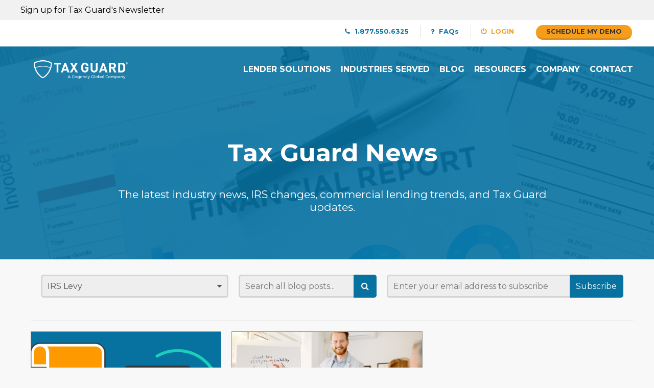

--- FILE ---
content_type: text/html; charset=UTF-8
request_url: https://tax-guard.com/blog/category/irs-levy/
body_size: 10259
content:
<!doctype html>
<html class="no-js" lang="">
    <head>

        <script async src="https://www.googletagmanager.com/gtag/js?id=G-R0QZT8GQX9"></script>
        <script>
            window.dataLayer = window.dataLayer || [];
            function gtag(){dataLayer.push(arguments);}
            gtag('js', new Date());

            gtag('config', 'G-R0QZT8GQX9');
        </script>
		<!-- End Google Tag Manager -->
        <meta charset="utf-8">
        <meta http-equiv="X-UA-Compatible" content="IE=edge">
        <title>IRS Levy Archives | Tax Guard</title>

        <meta name="viewport" content="width=device-width, initial-scale=1">
        <meta name="google-site-verification" content="28dlpW9y7-8kC1-mSwR9g6dztuGX68XTRFn55cprmtI" />
                <meta property="og:image" content="https://tax-guard.com/wp-content/themes/taxguard-theme/dist/img/no-image.png" />
        
        <meta name='contextly-page' id='contextly-page' content='{"url":"https:\/\/tax-guard.com\/blog\/category\/irs-levy","type":"category","type_term":"IRS Levy"}' />
<meta name='robots' content='index, follow, max-image-preview:large, max-snippet:-1, max-video-preview:-1' />
	<style>img:is([sizes="auto" i], [sizes^="auto," i]) { contain-intrinsic-size: 3000px 1500px }</style>
	
	<!-- This site is optimized with the Yoast SEO plugin v26.7 - https://yoast.com/wordpress/plugins/seo/ -->
	<link rel="canonical" href="https://tax-guard.com/blog/category/irs-levy/" />
	<meta property="og:locale" content="en_US" />
	<meta property="og:type" content="article" />
	<meta property="og:title" content="IRS Levy Archives | Tax Guard" />
	<meta property="og:url" content="https://tax-guard.com/blog/category/irs-levy/" />
	<meta property="og:site_name" content="Tax Guard" />
	<meta name="twitter:card" content="summary_large_image" />
	<script type="application/ld+json" class="yoast-schema-graph">{"@context":"https://schema.org","@graph":[{"@type":"CollectionPage","@id":"https://tax-guard.com/blog/category/irs-levy/","url":"https://tax-guard.com/blog/category/irs-levy/","name":"IRS Levy Archives | Tax Guard","isPartOf":{"@id":"https://tax-guard.com/#website"},"primaryImageOfPage":{"@id":"https://tax-guard.com/blog/category/irs-levy/#primaryimage"},"image":{"@id":"https://tax-guard.com/blog/category/irs-levy/#primaryimage"},"thumbnailUrl":"https://tax-guard.com/wp-content/uploads/2024/05/IRS-Graphic-1.jpg","breadcrumb":{"@id":"https://tax-guard.com/blog/category/irs-levy/#breadcrumb"},"inLanguage":"en-US"},{"@type":"ImageObject","inLanguage":"en-US","@id":"https://tax-guard.com/blog/category/irs-levy/#primaryimage","url":"https://tax-guard.com/wp-content/uploads/2024/05/IRS-Graphic-1.jpg","contentUrl":"https://tax-guard.com/wp-content/uploads/2024/05/IRS-Graphic-1.jpg","width":2048,"height":1152},{"@type":"BreadcrumbList","@id":"https://tax-guard.com/blog/category/irs-levy/#breadcrumb","itemListElement":[{"@type":"ListItem","position":1,"name":"Home","item":"https://tax-guard.com/"},{"@type":"ListItem","position":2,"name":"IRS Levy"}]},{"@type":"WebSite","@id":"https://tax-guard.com/#website","url":"https://tax-guard.com/","name":"Tax Guard","description":"Credit Risk Management For Lenders","potentialAction":[{"@type":"SearchAction","target":{"@type":"EntryPoint","urlTemplate":"https://tax-guard.com/?s={search_term_string}"},"query-input":{"@type":"PropertyValueSpecification","valueRequired":true,"valueName":"search_term_string"}}],"inLanguage":"en-US"}]}</script>
	<!-- / Yoast SEO plugin. -->


<link rel='dns-prefetch' href='//tax-guard.com' />
<link rel="alternate" type="application/rss+xml" title="Tax Guard &raquo; IRS Levy Category Feed" href="https://tax-guard.com/blog/category/irs-levy/feed/" />
<link rel='stylesheet' id='wp-block-library-css' href='https://tax-guard.com/wp-includes/css/dist/block-library/style.min.css?ver=bb9e1b5080b5ffc9f668bac8a225f9d3' type='text/css' media='all' />
<style id='classic-theme-styles-inline-css' type='text/css'>
/*! This file is auto-generated */
.wp-block-button__link{color:#fff;background-color:#32373c;border-radius:9999px;box-shadow:none;text-decoration:none;padding:calc(.667em + 2px) calc(1.333em + 2px);font-size:1.125em}.wp-block-file__button{background:#32373c;color:#fff;text-decoration:none}
</style>
<style id='safe-svg-svg-icon-style-inline-css' type='text/css'>
.safe-svg-cover{text-align:center}.safe-svg-cover .safe-svg-inside{display:inline-block;max-width:100%}.safe-svg-cover svg{fill:currentColor;height:100%;max-height:100%;max-width:100%;width:100%}

</style>
<link rel='stylesheet' id='taxguard_resolution-cgb-style-css-css' href='https://tax-guard.com/wp-content/plugins/taxguard-theme-plugin/dist/blocks.style.build.css' type='text/css' media='all' />
<style id='global-styles-inline-css' type='text/css'>
:root{--wp--preset--aspect-ratio--square: 1;--wp--preset--aspect-ratio--4-3: 4/3;--wp--preset--aspect-ratio--3-4: 3/4;--wp--preset--aspect-ratio--3-2: 3/2;--wp--preset--aspect-ratio--2-3: 2/3;--wp--preset--aspect-ratio--16-9: 16/9;--wp--preset--aspect-ratio--9-16: 9/16;--wp--preset--color--black: #000000;--wp--preset--color--cyan-bluish-gray: #abb8c3;--wp--preset--color--white: #ffffff;--wp--preset--color--pale-pink: #f78da7;--wp--preset--color--vivid-red: #cf2e2e;--wp--preset--color--luminous-vivid-orange: #ff6900;--wp--preset--color--luminous-vivid-amber: #fcb900;--wp--preset--color--light-green-cyan: #7bdcb5;--wp--preset--color--vivid-green-cyan: #00d084;--wp--preset--color--pale-cyan-blue: #8ed1fc;--wp--preset--color--vivid-cyan-blue: #0693e3;--wp--preset--color--vivid-purple: #9b51e0;--wp--preset--gradient--vivid-cyan-blue-to-vivid-purple: linear-gradient(135deg,rgba(6,147,227,1) 0%,rgb(155,81,224) 100%);--wp--preset--gradient--light-green-cyan-to-vivid-green-cyan: linear-gradient(135deg,rgb(122,220,180) 0%,rgb(0,208,130) 100%);--wp--preset--gradient--luminous-vivid-amber-to-luminous-vivid-orange: linear-gradient(135deg,rgba(252,185,0,1) 0%,rgba(255,105,0,1) 100%);--wp--preset--gradient--luminous-vivid-orange-to-vivid-red: linear-gradient(135deg,rgba(255,105,0,1) 0%,rgb(207,46,46) 100%);--wp--preset--gradient--very-light-gray-to-cyan-bluish-gray: linear-gradient(135deg,rgb(238,238,238) 0%,rgb(169,184,195) 100%);--wp--preset--gradient--cool-to-warm-spectrum: linear-gradient(135deg,rgb(74,234,220) 0%,rgb(151,120,209) 20%,rgb(207,42,186) 40%,rgb(238,44,130) 60%,rgb(251,105,98) 80%,rgb(254,248,76) 100%);--wp--preset--gradient--blush-light-purple: linear-gradient(135deg,rgb(255,206,236) 0%,rgb(152,150,240) 100%);--wp--preset--gradient--blush-bordeaux: linear-gradient(135deg,rgb(254,205,165) 0%,rgb(254,45,45) 50%,rgb(107,0,62) 100%);--wp--preset--gradient--luminous-dusk: linear-gradient(135deg,rgb(255,203,112) 0%,rgb(199,81,192) 50%,rgb(65,88,208) 100%);--wp--preset--gradient--pale-ocean: linear-gradient(135deg,rgb(255,245,203) 0%,rgb(182,227,212) 50%,rgb(51,167,181) 100%);--wp--preset--gradient--electric-grass: linear-gradient(135deg,rgb(202,248,128) 0%,rgb(113,206,126) 100%);--wp--preset--gradient--midnight: linear-gradient(135deg,rgb(2,3,129) 0%,rgb(40,116,252) 100%);--wp--preset--font-size--small: 13px;--wp--preset--font-size--medium: 20px;--wp--preset--font-size--large: 36px;--wp--preset--font-size--x-large: 42px;--wp--preset--spacing--20: 0.44rem;--wp--preset--spacing--30: 0.67rem;--wp--preset--spacing--40: 1rem;--wp--preset--spacing--50: 1.5rem;--wp--preset--spacing--60: 2.25rem;--wp--preset--spacing--70: 3.38rem;--wp--preset--spacing--80: 5.06rem;--wp--preset--shadow--natural: 6px 6px 9px rgba(0, 0, 0, 0.2);--wp--preset--shadow--deep: 12px 12px 50px rgba(0, 0, 0, 0.4);--wp--preset--shadow--sharp: 6px 6px 0px rgba(0, 0, 0, 0.2);--wp--preset--shadow--outlined: 6px 6px 0px -3px rgba(255, 255, 255, 1), 6px 6px rgba(0, 0, 0, 1);--wp--preset--shadow--crisp: 6px 6px 0px rgba(0, 0, 0, 1);}:where(.is-layout-flex){gap: 0.5em;}:where(.is-layout-grid){gap: 0.5em;}body .is-layout-flex{display: flex;}.is-layout-flex{flex-wrap: wrap;align-items: center;}.is-layout-flex > :is(*, div){margin: 0;}body .is-layout-grid{display: grid;}.is-layout-grid > :is(*, div){margin: 0;}:where(.wp-block-columns.is-layout-flex){gap: 2em;}:where(.wp-block-columns.is-layout-grid){gap: 2em;}:where(.wp-block-post-template.is-layout-flex){gap: 1.25em;}:where(.wp-block-post-template.is-layout-grid){gap: 1.25em;}.has-black-color{color: var(--wp--preset--color--black) !important;}.has-cyan-bluish-gray-color{color: var(--wp--preset--color--cyan-bluish-gray) !important;}.has-white-color{color: var(--wp--preset--color--white) !important;}.has-pale-pink-color{color: var(--wp--preset--color--pale-pink) !important;}.has-vivid-red-color{color: var(--wp--preset--color--vivid-red) !important;}.has-luminous-vivid-orange-color{color: var(--wp--preset--color--luminous-vivid-orange) !important;}.has-luminous-vivid-amber-color{color: var(--wp--preset--color--luminous-vivid-amber) !important;}.has-light-green-cyan-color{color: var(--wp--preset--color--light-green-cyan) !important;}.has-vivid-green-cyan-color{color: var(--wp--preset--color--vivid-green-cyan) !important;}.has-pale-cyan-blue-color{color: var(--wp--preset--color--pale-cyan-blue) !important;}.has-vivid-cyan-blue-color{color: var(--wp--preset--color--vivid-cyan-blue) !important;}.has-vivid-purple-color{color: var(--wp--preset--color--vivid-purple) !important;}.has-black-background-color{background-color: var(--wp--preset--color--black) !important;}.has-cyan-bluish-gray-background-color{background-color: var(--wp--preset--color--cyan-bluish-gray) !important;}.has-white-background-color{background-color: var(--wp--preset--color--white) !important;}.has-pale-pink-background-color{background-color: var(--wp--preset--color--pale-pink) !important;}.has-vivid-red-background-color{background-color: var(--wp--preset--color--vivid-red) !important;}.has-luminous-vivid-orange-background-color{background-color: var(--wp--preset--color--luminous-vivid-orange) !important;}.has-luminous-vivid-amber-background-color{background-color: var(--wp--preset--color--luminous-vivid-amber) !important;}.has-light-green-cyan-background-color{background-color: var(--wp--preset--color--light-green-cyan) !important;}.has-vivid-green-cyan-background-color{background-color: var(--wp--preset--color--vivid-green-cyan) !important;}.has-pale-cyan-blue-background-color{background-color: var(--wp--preset--color--pale-cyan-blue) !important;}.has-vivid-cyan-blue-background-color{background-color: var(--wp--preset--color--vivid-cyan-blue) !important;}.has-vivid-purple-background-color{background-color: var(--wp--preset--color--vivid-purple) !important;}.has-black-border-color{border-color: var(--wp--preset--color--black) !important;}.has-cyan-bluish-gray-border-color{border-color: var(--wp--preset--color--cyan-bluish-gray) !important;}.has-white-border-color{border-color: var(--wp--preset--color--white) !important;}.has-pale-pink-border-color{border-color: var(--wp--preset--color--pale-pink) !important;}.has-vivid-red-border-color{border-color: var(--wp--preset--color--vivid-red) !important;}.has-luminous-vivid-orange-border-color{border-color: var(--wp--preset--color--luminous-vivid-orange) !important;}.has-luminous-vivid-amber-border-color{border-color: var(--wp--preset--color--luminous-vivid-amber) !important;}.has-light-green-cyan-border-color{border-color: var(--wp--preset--color--light-green-cyan) !important;}.has-vivid-green-cyan-border-color{border-color: var(--wp--preset--color--vivid-green-cyan) !important;}.has-pale-cyan-blue-border-color{border-color: var(--wp--preset--color--pale-cyan-blue) !important;}.has-vivid-cyan-blue-border-color{border-color: var(--wp--preset--color--vivid-cyan-blue) !important;}.has-vivid-purple-border-color{border-color: var(--wp--preset--color--vivid-purple) !important;}.has-vivid-cyan-blue-to-vivid-purple-gradient-background{background: var(--wp--preset--gradient--vivid-cyan-blue-to-vivid-purple) !important;}.has-light-green-cyan-to-vivid-green-cyan-gradient-background{background: var(--wp--preset--gradient--light-green-cyan-to-vivid-green-cyan) !important;}.has-luminous-vivid-amber-to-luminous-vivid-orange-gradient-background{background: var(--wp--preset--gradient--luminous-vivid-amber-to-luminous-vivid-orange) !important;}.has-luminous-vivid-orange-to-vivid-red-gradient-background{background: var(--wp--preset--gradient--luminous-vivid-orange-to-vivid-red) !important;}.has-very-light-gray-to-cyan-bluish-gray-gradient-background{background: var(--wp--preset--gradient--very-light-gray-to-cyan-bluish-gray) !important;}.has-cool-to-warm-spectrum-gradient-background{background: var(--wp--preset--gradient--cool-to-warm-spectrum) !important;}.has-blush-light-purple-gradient-background{background: var(--wp--preset--gradient--blush-light-purple) !important;}.has-blush-bordeaux-gradient-background{background: var(--wp--preset--gradient--blush-bordeaux) !important;}.has-luminous-dusk-gradient-background{background: var(--wp--preset--gradient--luminous-dusk) !important;}.has-pale-ocean-gradient-background{background: var(--wp--preset--gradient--pale-ocean) !important;}.has-electric-grass-gradient-background{background: var(--wp--preset--gradient--electric-grass) !important;}.has-midnight-gradient-background{background: var(--wp--preset--gradient--midnight) !important;}.has-small-font-size{font-size: var(--wp--preset--font-size--small) !important;}.has-medium-font-size{font-size: var(--wp--preset--font-size--medium) !important;}.has-large-font-size{font-size: var(--wp--preset--font-size--large) !important;}.has-x-large-font-size{font-size: var(--wp--preset--font-size--x-large) !important;}
:where(.wp-block-post-template.is-layout-flex){gap: 1.25em;}:where(.wp-block-post-template.is-layout-grid){gap: 1.25em;}
:where(.wp-block-columns.is-layout-flex){gap: 2em;}:where(.wp-block-columns.is-layout-grid){gap: 2em;}
:root :where(.wp-block-pullquote){font-size: 1.5em;line-height: 1.6;}
</style>
<link rel='stylesheet' id='bcct_style-css' href='https://tax-guard.com/wp-content/plugins/better-click-to-tweet/assets/css/styles.css?ver=3.0' type='text/css' media='all' />
<link rel='stylesheet' id='normalize-css' href='https://tax-guard.com/wp-content/themes/taxguard-theme/dist/css/normalize.css?ver=bb9e1b5080b5ffc9f668bac8a225f9d3' type='text/css' media='all' />
<link rel='stylesheet' id='taxguard-style-css' href='https://tax-guard.com/wp-content/themes/taxguard-theme/dist/css/screen.css?ver=1717079473' type='text/css' media='all' />
<link rel='stylesheet' id='ppress-frontend-css' href='https://tax-guard.com/wp-content/plugins/wp-user-avatar/assets/css/frontend.min.css?ver=4.16.8' type='text/css' media='all' />
<link rel='stylesheet' id='ppress-flatpickr-css' href='https://tax-guard.com/wp-content/plugins/wp-user-avatar/assets/flatpickr/flatpickr.min.css?ver=4.16.8' type='text/css' media='all' />
<link rel='stylesheet' id='ppress-select2-css' href='https://tax-guard.com/wp-content/plugins/wp-user-avatar/assets/select2/select2.min.css?ver=bb9e1b5080b5ffc9f668bac8a225f9d3' type='text/css' media='all' />
<script type="text/javascript" src="https://tax-guard.com/wp-includes/js/jquery/jquery.min.js?ver=3.7.1" id="jquery-core-js"></script>
<script type="text/javascript" src="https://tax-guard.com/wp-includes/js/jquery/jquery-migrate.min.js?ver=3.4.1" id="jquery-migrate-js"></script>
<script type="text/javascript" src="https://tax-guard.com/wp-content/plugins/wp-user-avatar/assets/flatpickr/flatpickr.min.js?ver=4.16.8" id="ppress-flatpickr-js"></script>
<script type="text/javascript" src="https://tax-guard.com/wp-content/plugins/wp-user-avatar/assets/select2/select2.min.js?ver=4.16.8" id="ppress-select2-js"></script>
<link rel="https://api.w.org/" href="https://tax-guard.com/wp-json/" /><link rel="alternate" title="JSON" type="application/json" href="https://tax-guard.com/wp-json/wp/v2/categories/178" /><link rel="EditURI" type="application/rsd+xml" title="RSD" href="https://tax-guard.com/xmlrpc.php?rsd" />



<script type="text/javascript">
	(function (w, d, id, ns, s) {
		var c = w[ns] = w[ns] || {};
		if (!c.ready) {
			c.q = [];
			c.ready = function () {
				c.q.push(arguments);
			};
						c.ready.apply(c, ["expose",{"wp\/widgets":{"dependencies":["widgets"],"js":["https:\/\/assets.context.ly\/wp-plugin\/6.1.3\/js\/contextly-wordpress.js"],"foreign":true}}]);
						c.ready.apply(c, ["libraries",{"jquery":false}]);
						c.ready.apply(c, ["load","wp\/widgets"]);
					}

				if (!d.getElementById(id)) {
			var e = d.createElement(s);
			e.id = id;
			e.src = "https:\/\/assets.context.ly\/kit\/6.latest\/loader.js";
			var h = d.getElementsByTagName(s)[0];
			h.parentNode.insertBefore(e, h);
		}
			})(window, document, 'ctx-loader', 'Contextly', 'script');

	(function(c, ns){var v=c[ns]=c[ns]||{};v["appId"]="tax_guard";
	v["https"]=true;
	v["client"]={"client":"wp","version":"6.1.3"};
	})(Contextly,"overrides");
(function(c, ns){var v=c[ns]=c[ns]||{};v["ajax_url"]="https:\/\/tax-guard.com\/wp-admin\/admin-ajax.php";
	})(Contextly,"wpdata");
</script>
        <!-- Place favicon.ico in the root directory -->
        <link rel="shortcut icon" href="https://tax-guard.com/wp-content/themes/taxguard-theme/favicon.ico">

        <link href='//fonts.googleapis.com/css?family=Montserrat:400,700' rel='stylesheet' type='text/css'>
    </head>
    <body>
		<!-- Google Tag Manager (noscript) -->
		<noscript><iframe src="https://www.googletagmanager.com/ns.html?id=GTM-P32DRMM"
		height="0" width="0" style="display:none;visibility:hidden"></iframe></noscript>
        <!-- start header -->
                <header class="header " id="js-header" style="background: linear-gradient(rgba(7,114,160,0.9), rgba(7,114,160,0.9)), url(https://tax-guard.com/wp-content/uploads/2015/04/Group-3.png); background-size: cover;">
                        <div class="mini-newsletter">
                <div id="MAform-7c75ef99-c05a-470a-9ee0-3e2879c57d15" class="MAform" data-placeholder="true">
                    <div class="text">
                        Sign up for Tax Guard's Newsletter
                    </div>
                    <script type="text/javascript">
                        (function() {var $__MAForm;($__MAForm=function(){if(typeof($__MA)=='undefined'){return window.setTimeout($__MAForm,50);}else{
                                $__MA.addMAForm('7c75ef99-c05a-470a-9ee0-3e2879c57d15', 'forms.tax-guard.com');
                        }})();})();
                    </script>
                </div>
            </div>
                        <div class="show-on-mobile mobile-toggle">
                <a href="https://tax-guard.com" class="logo">
                    <img src="https://tax-guard.com/wp-content/themes/taxguard-theme/dist/img/logo.png" title="Tax Guard | Fund With Confidence" alt="Tax Guard | Fund With Confidence">
                </a>
                <a href="javascript:void(0)" id="js-hamburger" class="hamburger">
                    <i class="fa fa-bars"></i>
                </a>
                <ul class="text-left sidr" id="sidr">
                    <li id="menu-item-1628" class="menu-item menu-item-type-post_type menu-item-object-page menu-item-1628"><a href="https://tax-guard.com/lender-solutions/">Lender Solutions</a></li>
<li id="menu-item-3633" class="menu-item menu-item-type-post_type menu-item-object-page menu-item-3633"><a href="https://tax-guard.com/industries-served/">Industries Served</a></li>
<li id="menu-item-3641" class="menu-item menu-item-type-post_type menu-item-object-page current_page_parent menu-item-3641"><a href="https://tax-guard.com/blog/">Blog</a></li>
<li id="menu-item-1906" class="menu-item menu-item-type-post_type menu-item-object-page menu-item-1906"><a href="https://tax-guard.com/resources/">Resources</a></li>
<li id="menu-item-1812" class="menu-item menu-item-type-post_type menu-item-object-page menu-item-1812"><a href="https://tax-guard.com/company/">Company</a></li>
<li id="menu-item-15" class="menu-item menu-item-type-post_type menu-item-object-page menu-item-15"><a href="https://tax-guard.com/contact/">Contact</a></li>
                    <li class="portal-navigation-item bottom-nav">
                        <a href="https://tax-guard.com/faqs" style="text-transform: none;">
                            FAQs
                        </a>
                    </li>
                    <li class="portal-navigation-item bottom-nav">
                        <a href="tel:1.877.550.6325">
                            <i class="fa fa-phone"></i>
                            1.877.550.6325
                        </a>
                    </li>
                    <li class="portal-navigation-item bottom-nav">
                        <a href="https://portal.tax-guard.com" alt="Tax Guard Portal Login" title="Tax Guard Portal Login" target="_blank">
                            <i class="fa fa-power-off"></i>
                            Login
                        </a>
                    </li>
                </ul>
            </div>
            <div class="navs hide-on-mobile" id="navs">
                <nav class="top-nav">
                    <div class="grid text-right">
                        <a href="tel:1.877.550.6325">
                            <i class="fa fa-phone"></i>
                            1.877.550.6325
                        </a>
                        <a href="https://tax-guard.com/faqs" style="text-transform: none;">
                            <i class="fa fa-question"></i>
                            FAQs
                        </a>
                        <a href="https://portal.tax-guard.com" class="alt" alt="Tax Guard Portal Login">
                            <i class="fa fa-power-off"></i>
                            Login
                        </a>
                        <a href="https://tax-guard.com/schedule-my-demo?utm_source=upperrightcorner&utm_campaign=scheduledemo" class="btn alt small">Schedule my demo</a>
                    </div>
                </nav>
                <nav class="main-nav">
                    <div class="grid">
                        <a href="https://tax-guard.com" class="logo">
                            <img src="https://tax-guard.com/wp-content/themes/taxguard-theme/dist/img/logo.png" title="Tax Guard | Fund With Confidence" alt="Tax Guard | Fund With Confidence">
                        </a>
                        <div class="nav-items">
                            <a href="https://tax-guard.com/lender-solutions/">Lender Solutions</a>
<a href="https://tax-guard.com/industries-served/">Industries Served</a>
<a href="https://tax-guard.com/blog/">Blog</a>
<a href="https://tax-guard.com/resources/">Resources</a>
<a href="https://tax-guard.com/company/">Company</a>
<a href="https://tax-guard.com/contact/">Contact</a>
                        </div>
                    </div>
                </nav>
            </div>
                        <div class="hero text-center">
                <div class="grid">
                                            <h2>Tax Guard News</h2>
<p class="p1">The latest industry news, IRS changes, commercial lending trends, and Tax Guard updates.</p>
                                    </div>
            </div>
                                </header> <!-- end header -->
        <div class="archive category category-irs-levy category-178 wp-theme-taxguard-theme container">
<section class="post-list">
	<div class="grid">
		<div class="blog-filter">
			<div class="col-4-12">
				<!-- <span class="filter-text"><strong>Filter by Topic:</strong></span> -->
				<div class="select">
					<select id="js-topic" data-active-cat="178">
						<option value="">Filter by topic</option>
			            			            	<option id="topic-193" value="alternative-lending">Alternative Lending</option>				                
			            			            	<option id="topic-124" value="blog-post">Blog Post</option>				                
			            			            	<option id="topic-610" value="covid-19">COVID-19</option>				                
			            			            	<option id="topic-177" value="federal-tax-lien">Federal Tax Lien</option>				                
			            			            	<option id="topic-212" value="fraud">Fraud</option>				                
			            			            	<option id="topic-211" value="identity-verification">identity verification</option>				                
			            			            	<option id="topic-126" value="industry-articles">Industry Articles</option>				                
			            			            	<option id="topic-127" value="industry-news">Industry News</option>				                
			            			            	<option id="topic-179" value="irs-45-day-rule">IRS 45-day rule</option>				                
			            			            	<option id="topic-959" value="irs-8821-e-signature">IRS 8821 E-Signature</option>				                
			            			            	<option id="topic-183" value="irs-form-8821">IRS Form 8821</option>				                
			            			            	<option id="topic-178" value="irs-levy">IRS Levy</option>				                
			            			            	<option id="topic-129" value="irs-news">IRS News</option>				                
			            			            	<option id="topic-125" value="press-release">Press Release</option>				                
			            			            	<option id="topic-924" value="quarterly-product-update">Quarterly Product Update</option>				                
			            			            	<option id="topic-971" value="sba">SBA</option>				                
			            			            	<option id="topic-186" value="subordination-of-federal-tax-lien">Subordination of Federal Tax Lien</option>				                
			            			            	<option id="topic-192" value="tax-data">Tax Data</option>				                
			            			            	<option id="topic-182" value="tax-fraud">Tax Fraud</option>				                
			            			            	<option id="topic-128" value="taxguard-news">Tax Guard News</option>				                
			            			            	<option id="topic-180" value="tax-return-verification">Tax Return Verification</option>				                
			            			            	<option id="topic-214" value="thought-leadership-series">Thought Leadership Series</option>				                
			            			            	<option id="topic-1" value="uncategorized">Uncategorized</option>				                
			            			            	<option id="topic-181" value="underwriting-tips">Underwriting Tips</option>				                
			            					</select>
				</div>
			</div>
			<div class="col-3-12">
				<div class="search-with-full-button">
					<form method="GET" action="/">
						<label for="s" class="hidden">Search all blog posts...</label>
						<input type="text" id="s" name="s" placeholder="Search all blog posts..." value="">
						<button type="submit">
							<i class="fa fa-search"></i>
						</button>
					</form>
				</div>
			</div>
			<div class="col-5-12">
				<div class="search-with-full-button subscribe">
                        <form accept-charset="utf-8" name="7c75ef99-c05a-470a-9ee0-3e2879c57d15" method="POST" action="https://apps.net-results.com/data/public/IncomingForm/Ma/submit"><div class="maFormElement input"><input type="text" name="ma-form-element-yui_3_18_1_1_1490278703747_2482" class="formText formEmail formRequired" value="" placeholder="Enter your email address to subscribe" /></label></div><div class="maFormElement"><button name="ma-form-element-yui_3_18_1_1_1490278703747_2836" value="submit" type="submit">Subscribe</button></div><input type="hidden" name="form_id" value="7c75ef99-c05a-470a-9ee0-3e2879c57d15"/><input type="hidden" name="form_access_id" value=""/><input type="hidden" name="__mauuid" value=""/></form>
				</div>
			</div>
		</div>
	</div>
	<div class="grid grid-pad">
										<div class="col-4-12">
				<article class="post">
										<div class="thumbnail">
						<img src="https://tax-guard.com/wp-content/uploads/2024/05/IRS-Graphic-1.jpg" class="js-image-aspect-fix">
					</div>
										<div class="post-list-content">
						<h2><a href="https://tax-guard.com/blog/back-to-basics-erc-irs-collections-and-you/" alt="Back to Basics: ERC, IRS Collections, and You" title="Back to Basics: ERC, IRS Collections, and You">Back to Basics: ERC, IRS Collections, and You</a></h2>
						<div class="the-excerpt">
							<p>In a webinar hosted by Tax Guard earlier this year, experts Rachel Libowitz, Senior Tax Advisor, and Jessica Bramlett, former Director of Customer Success, provided in-depth analysis and guidance on the complexities surrounding IRS collections and tax liabilities, and how they impact lenders and businesses.</p>
						</div>
						<div class="meta bottom">
							<em>Posted By David Bohrman - <strong>May 29, 2024</strong></em>
							<div class="col-7-12">
								<div class="cats">
									<a href="https://tax-guard.com/blog/category/blog-post/" rel="category tag">Blog Post</a> | <a href="https://tax-guard.com/blog/category/federal-tax-lien/" rel="category tag">Federal Tax Lien</a> | <a href="https://tax-guard.com/blog/category/fraud/" rel="category tag">Fraud</a> | <a href="https://tax-guard.com/blog/category/irs-levy/" rel="category tag">IRS Levy</a>								</div>
							</div>
							<div class="col-5-12 text-right">
								<a href="https://tax-guard.com/blog/back-to-basics-erc-irs-collections-and-you/" class="meta-btn">Read More</a>
							</div>
						</div>
					</div>
				</article>
			</div>
								<div class="col-4-12">
				<article class="post">
										<div class="thumbnail">
						<img src="https://tax-guard.com/wp-content/uploads/2017/05/post5.png" class="js-image-aspect-fix">
					</div>
										<div class="post-list-content">
						<h2><a href="https://tax-guard.com/blog/common-commercial-lending-terms/" alt="Lien, Levy, and Other Common IRS Terms for Commercial Lenders to Understand" title="Lien, Levy, and Other Common IRS Terms for Commercial Lenders to Understand">Lien, Levy, and Other Common IRS Terms for&hellip;</a></h2>
						<div class="the-excerpt">
							<p>There are several terms which frequently come up in our conversations with commercial lenders who need to understand the implications of IRS rules. Here is our list of the most &#8230;</p>
						</div>
						<div class="meta bottom">
							<em>Posted By David Bohrman - <strong>Mar 21, 2017</strong></em>
							<div class="col-7-12">
								<div class="cats">
									<a href="https://tax-guard.com/blog/category/federal-tax-lien/" rel="category tag">Federal Tax Lien</a> | <a href="https://tax-guard.com/blog/category/irs-45-day-rule/" rel="category tag">IRS 45-day rule</a> | <a href="https://tax-guard.com/blog/category/irs-levy/" rel="category tag">IRS Levy</a>								</div>
							</div>
							<div class="col-5-12 text-right">
								<a href="https://tax-guard.com/blog/common-commercial-lending-terms/" class="meta-btn">Read More</a>
							</div>
						</div>
					</div>
				</article>
			</div>
			</div>
	<div class="grid grid-pad">
		<div class="col-1-1">
					</div>
	</div>
</section>
<section class="section alternate">
	<div class="grid">
	<h2 class="col-1-1 text-center">SIGN UP FOR TAX GUARD’S NEWSLETTER</h2>
	<p class="col-10-12 push-1-12 text-center">Join our community and subscribe to Tax Guard's Newsletter to receive great tax-related<br>content for commercial lenders delivered right to your inbox.</p>
	<div class="col-1-1 news-letter">
		<!-- 
			This form is generated from net-results. If this needs to be changed it should be regenerated there.
			Unless you're just adding a class or something.
		-->
		<div id="MAform-c14f03fc-56e1-4e26-ac98-6dce553121c6" class="MAform">
			<script type="text/javascript">
				(function() {var $__MAForm;($__MAForm=function(){if(typeof($__MA)=='undefined'){return window.setTimeout($__MAForm,50);}else{
						$__MA.addMAForm('c14f03fc-56e1-4e26-ac98-6dce553121c6', 'forms.tax-guard.com');
				}})();})();
			</script>
		</div>	
<!-- 		<form accept-charset="utf-8" name="c14f03fc-56e1-4e26-ac98-6dce553121c6" class="maForm global" method="POST" action="https://apps.net-results.com/data/public/IncomingForm/Ma/submit">
			<div class="maFormElement col-3-12 mobile-col-1-1">
				<label for="ma-form-element-yui_3_18_1_1_1485203885521_2161" id="ma-form-element-yui_3_18_1_1_1485203885521_2161Label" class="">
					<span class="hidden">First Name<span class="formRequiredLabel">*</span></span>
					<input type="text" name="ma-form-element-yui_3_18_1_1_1485203885521_2161" class="formText formRequired" value="" placeholder="First Name *" />
				</label>
			</div>
			<div class="maFormElement col-3-12 mobile-col-1-1">
				<label for="ma-form-element-yui_3_18_1_1_1485203885521_2410" id="ma-form-element-yui_3_18_1_1_1485203885521_2410Label" class="">
					<span class="hidden">Last Name<span class="formRequiredLabel">*</span></span>
					<input type="text" name="ma-form-element-yui_3_18_1_1_1485203885521_2410" class="formText formRequired" value="" placeholder="Last Name *" />
				</label>
			</div>
			<div class="maFormElemen col-4-12 mobile-col-1-1">
				<label for="ma-form-element-yui_3_18_1_1_1485203885521_2658" id="ma-form-element-yui_3_18_1_1_1485203885521_2658Label" class="">
					<span class="hidden">Email Address<span class="formRequiredLabel">*</span></span>
					<input type="text" name="ma-form-element-yui_3_18_1_1_1485203885521_2658" class="formText formEmail formRequired" value="" placeholder="Email Address *" />
				</label>
			</div>
			<div class="maFormElement col-2-12 mobile-col-1-1">
				<button name="ma-form-element-yui_3_18_1_1_1485203885521_3121" class="btn main small-radius" value="signup" type="submit">Subscribe</button>
			</div>
			<input type="hidden" name="form_id" value="c14f03fc-56e1-4e26-ac98-6dce553121c6"/>
			<input type="hidden" name="form_access_id" value=""/><input type="hidden" name="__mauuid" value=""/>
		</form> -->
	</div>
</div></section>

        </div><!-- this is the end of the container started in header.php -->
        <footer class="footer">
            <div class="grid">
                <div class="col-3-12 mobile-col-1-1 copyright">
                    <img src="https://tax-guard.com/wp-content/themes/taxguard-theme/dist/img/logo.png" title="Tax Guard | Fund With Confidence" alt="Tax Guard | Fund With Confidence" width="214">
                </div>
                <div class="col-3-12 mobile-col-1-1">
                    <h5>Learn More</h5>
                    <ul class="recent-posts">
                        <li id="menu-item-4553" class="menu-item menu-item-type-post_type menu-item-object-page menu-item-4553"><a href="https://tax-guard.com/industries-served/">Industries Served</a></li>
<li id="menu-item-4554" class="menu-item menu-item-type-post_type menu-item-object-page menu-item-4554"><a href="https://tax-guard.com/lender-solutions/">Lender Solutions</a></li>
<li id="menu-item-4555" class="menu-item menu-item-type-post_type menu-item-object-page menu-item-4555"><a href="https://tax-guard.com/resources/">Resources</a></li>
<li id="menu-item-4550" class="menu-item menu-item-type-post_type menu-item-object-page current_page_parent menu-item-4550"><a href="https://tax-guard.com/blog/">Blog</a></li>
<li id="menu-item-4551" class="menu-item menu-item-type-post_type menu-item-object-page menu-item-4551"><a href="https://tax-guard.com/company/">Company</a></li>
<li id="menu-item-5765" class="menu-item menu-item-type-post_type menu-item-object-page menu-item-5765"><a href="https://tax-guard.com/company/careers/">Careers</a></li>
<li id="menu-item-5805" class="menu-item menu-item-type-post_type menu-item-object-page menu-item-5805"><a href="https://tax-guard.com/contact/">Contact</a></li>
                    </ul>
                </div>
                <div class="col-3-12 mobile-col-1-1">
                    <h5>Recent Posts</h5>
                    <ul class="recent-posts">
                                                                                <li>
                                <a href="https://tax-guard.com/blog/separating-signal-from-noise-in-an-era-of-uncertainty-whats-next-in-2026/" alt="Separating Signal from Noise in an Era of Uncertainty: What’s Next in 2026 " title="">
                                    Separating Signal from Noise in an Era of Uncertainty: What’s Next in 2026                                                                         <span class="date">01.12.2026</span>

                                    <i class="fa fa-chevron-circle-right"></i>
                                </a>
                            </li>
                                                                                <li>
                                <a href="https://tax-guard.com/blog/podcast-the-shutdown-may-be-over-but-its-ripple-effects-on-lending-and-tax-compliance-are-just-beginning/" alt="Podcast: The Shutdown May Be Over, But Its Ripple Effects on Lending and Tax Compliance Are Just Beginning" title="">
                                    Podcast: The Shutdown May Be Over, But Its Ripple Effects on Lending and Tax Compliance Are Just Beginning                                                                        <span class="date">12.05.2025</span>

                                    <i class="fa fa-chevron-circle-right"></i>
                                </a>
                            </li>
                                                                                <li>
                                <a href="https://tax-guard.com/blog/5-ways-irs-modernization-efforts-are-reshaping-lending-risk-and-what-lenders-need-to-know/" alt="5 Ways IRS Modernization Efforts Are Reshaping Lending Risk (And What Lenders Need to Know)" title="">
                                    5 Ways IRS Modernization Efforts Are Reshaping Lending Risk (And What Lenders Need to Know)                                                                        <span class="date">11.13.2025</span>

                                    <i class="fa fa-chevron-circle-right"></i>
                                </a>
                            </li>
                                                                                <li>
                                <a href="https://tax-guard.com/blog/tax-guard-announces-partnership-with-spark/" alt="Tax Guard Announces Partnership with SPARK" title="">
                                    Tax Guard Announces Partnership with SPARK                                                                        <span class="date">10.23.2025</span>

                                    <i class="fa fa-chevron-circle-right"></i>
                                </a>
                            </li>
                                            </ul>
                </div>
                <div class="col-3-12 mobile-col-1-1">
                    <h5>Awards</h5>
                    <div class="awards">
                        <img src="https://tax-guard.com/wp-content/themes/taxguard-theme/dist/img/inc500_foot.png" width="80" alt="INC. 500 Recipient 2014, 2015, 2016">
                        <img src="https://tax-guard.com/wp-content/themes/taxguard-theme/dist/img/colorado_biz.png" width="80" alt="Colorado Biz Top 250 private companies">
                    </div>
                    <h5 style="margin-top: 25px;">Security Certifications</h5>
                    <div class="awards">
                        <a href="https://tax-guard.com/security/" alt="Security" title="Security" class="privacy"><img src="https://tax-guard.com/wp-content/themes/taxguard-theme/dist/img/cert_SOC_NonCPA_Blk.png" width="80" alt="AICPA"></a>
                    </div>
                </div>
            </div>
            <div class="lower-footer">
                <div class="grid">
                    <div class="address">
                        <span>
                            <i class="fa fa-building"></i>
                            10355 Westmoor Drive, Suite 101, Westminster, CO 80021
                        </span>
                        <span>
                            <i class="fa fa-phone"></i>
                            1 (877) 550-6325
                        </span>
                        <span>
                            <i class="fa fa-envelope"></i>
                            <a href="mailto:info@tax-guard.com" target="_blank">INFO@TAX-GUARD.COM</a>
                        </span>
                    </div>
                    <div class="connect">
                        <ul>
                            <li>
                                <a href="https://www.linkedin.com/company/tax-guard" target="_blank" alt="Find Tax Guard on Linkedin" title="Find Tax Guard on Linkedin">
                                    <i class="fa fa-linkedin"></i>
                                </a>
                            </li>
                            <li>
                                <a href="https://twitter.com/tax_guard" target="_blank" alt="Follow Tax Guard on Twitter" title="Follow Tax Guard on Twitter">
                                    <i class="fa fa-twitter"></i>
                                </a>
                            </li>
                            <li>
                                <a href="https://www.facebook.com/TaxGuard" target="_blank" alt="Like Tax Guard on Facebook" title=" Link Tax Guard on Facebook">
                                    <i class="fa fa-facebook"></i>
                                </a>
                            </li>
                        </ul>
                    </div>
                </div>
            </div>
            <div class="grid">
                <div class="col-1-1">
                    <p>
                        <a href="https://tax-guard.com/privacy-policy" alt="Privacy Policy" title="Privacy Policy" class="privacy">Privacy Policy</a>
                        <a href="https://tax-guard.com/disclaimer/" alt="Disclaimer" title="Disclaimer" class="privacy">Disclaimer</a>
                        <a href="https://tax-guard.com/security/" alt="Security" title="Security" class="privacy">Security</a>
                        <a href="https://tax-guard.com/your-privacy-choices-ca/" alt="Do Not Sell My Personal Information – CA Residents Only" title="Do Not Sell My Personal Information – CA Residents Only" class="privacy">Do Not Sell My Personal Information – CA Residents Only</a>
                    </p>
                </div>
            </div>
        </footer>

        <script type="text/javascript">
		Contextly.ready('load', "wp\/widgets", function() {
		Contextly.WPSettings.setPostData(8537,{"ajax_nonce":"0dc49f2219"});Contextly.ready("widgets");	});
	</script>
<script type="speculationrules">
{"prefetch":[{"source":"document","where":{"and":[{"href_matches":"\/*"},{"not":{"href_matches":["\/wp-*.php","\/wp-admin\/*","\/wp-content\/uploads\/*","\/wp-content\/*","\/wp-content\/plugins\/*","\/wp-content\/themes\/taxguard-theme\/*","\/*\\?(.+)"]}},{"not":{"selector_matches":"a[rel~=\"nofollow\"]"}},{"not":{"selector_matches":".no-prefetch, .no-prefetch a"}}]},"eagerness":"conservative"}]}
</script>
<script type="text/javascript" id="ppress-frontend-script-js-extra">
/* <![CDATA[ */
var pp_ajax_form = {"ajaxurl":"https:\/\/tax-guard.com\/wp-admin\/admin-ajax.php","confirm_delete":"Are you sure?","deleting_text":"Deleting...","deleting_error":"An error occurred. Please try again.","nonce":"cb02f6630c","disable_ajax_form":"false","is_checkout":"0","is_checkout_tax_enabled":"0","is_checkout_autoscroll_enabled":"true"};
/* ]]> */
</script>
<script type="text/javascript" src="https://tax-guard.com/wp-content/plugins/wp-user-avatar/assets/js/frontend.min.js?ver=4.16.8" id="ppress-frontend-script-js"></script>

        <script src="https://tax-guard.com/wp-content/themes/taxguard-theme/dist/js/taxguard.vendor.js"></script>
        <script src="https://tax-guard.com/wp-content/themes/taxguard-theme/dist/js/taxguard.plugins.js"></script>
        <script src="https://tax-guard.com/wp-content/themes/taxguard-theme/dist/js/taxguard.site.js"></script>

                    <script type="text/javascript">
                $(function(){
                    TaxGuard.init();
                });
            </script>
        
         <!-- net results -->
        <script id="__maSrc" type="text/javascript" data-pid="5502">
            (function(c,a,p,j,s) {
                p=c.createElement(a);j=!c.URL.indexOf('https:')?'s':'';
                p.type='text/java'+a;
                p.src='http'+j+'://'+j+'c.cdnma.com/apps/5502/capture.js';
                s=c.getElementsByTagName(a)[0];s.parentNode.insertBefore(p,s);
            }(document,'script'));
        </script>

        <!-- google analytics -->
        <script>
          (function(i,s,o,g,r,a,m){i['GoogleAnalyticsObject']=r;i[r]=i[r]||function(){
          (i[r].q=i[r].q||[]).push(arguments)},i[r].l=1*new Date();a=s.createElement(o),
          m=s.getElementsByTagName(o)[0];a.async=1;a.src=g;m.parentNode.insertBefore(a,m)
          })(window,document,'script','https://www.google-analytics.com/analytics.js','ga');

          ga('create', 'UA-3247469-3', 'auto');
          ga('send', 'pageview');

        </script>
        <script>
        (function(){

        window.ldfdr = window.ldfdr || {};
        (function(d, s, ss, fs){
        fs = d.getElementsByTagName(s)[0];

        function ce(src){
        var cs = d.createElement(s);
        cs.src = src;
        setTimeout(function(){fs.parentNode.insertBefore(cs,fs)}, 1);
        }

        ce(ss);
        })(document, 'script', 'https://lftracker.leadfeeder.com/lftracker_v1_Xbp1oaE1RqzaEdVj.js');
        })();
        </script>
    </body>
</html>


--- FILE ---
content_type: text/css
request_url: https://tax-guard.com/wp-content/themes/taxguard-theme/dist/css/screen.css?ver=1717079473
body_size: 22739
content:
*,*:after,*:before{-webkit-box-sizing:border-box;-moz-box-sizing:border-box;box-sizing:border-box}body{margin:0px}[class*=col-]:not(.page-template){float:left;padding-right:20px;position:relative}.blog-post-container [class*=col-],.post-details [class*=col-]{padding-right:0}@media(min-width: 767px){.blog-post-container [class*=col-],.post-details [class*=col-]{padding-right:50px}}@media(min-width: 768px)and (max-width: 1280px){.blog-post-container [class*=col-],.post-details [class*=col-]{padding-right:20px}}.grid{width:100%;max-width:1200px;min-width:755px;margin:0 auto;overflow:hidden;position:relative}@media(min-width: 768px)and (max-width: 1280px){.grid{padding-left:20px}}.grid.not-hidden{overflow:visible}.grid:after{content:"";display:table;clear:both}.grid-pad{padding-top:20px;padding-left:20px;padding-right:0px}.push-right{float:right}.col-1-1{width:100%}.col-2-3,.col-8-12{width:66.66%}.col-1-2,.col-6-12{width:50%}.col-1-3,.col-4-12{width:33.33%}.col-1-4,.col-3-12{width:25%}.col-1-5{width:20%}.col-1-6,.col-2-12{width:16.667%}.col-1-7{width:14.28%}.col-1-8{width:12.5%}.col-1-9{width:11.1%}.col-1-10{width:10%}.col-1-11{width:9.09%}.col-1-12{width:8.33%}.col-11-12{width:91.66%}.col-10-12{width:83.333%}.col-9-12{width:75%}.col-5-12{width:41.66%}.col-7-12{width:58.33%}.push-2-3,.push-8-12{margin-left:66.66%}.push-1-2,.push-6-12{margin-left:50%}.push-1-3,.push-4-12{margin-left:33.33%}.push-1-4,.push-3-12{margin-left:25%}.push-1-5{margin-left:20%}.push-1-6,.push-2-12{margin-left:16.667%}.push-1-7{margin-left:14.28%}.push-1-8{margin-left:12.5%}.push-1-9{margin-left:11.1%}.push-1-10{margin-left:10%}.push-1-11{margin-left:9.09%}.push-1-12{margin-left:8.33%}@media handheld,only screen and (max-width: 767px){.grid{width:100%;min-width:0;margin-left:0px;margin-right:0px;padding-left:20px;padding-right:20px}[class*=col-]{width:auto;float:none;margin-left:0px;margin-right:0px;margin-top:20px;margin-bottom:20px;padding-left:0px;padding-right:10px}[class*=mobile-col-]{float:left;margin-left:0px;margin-right:0px;margin-top:0px;margin-bottom:20px;padding-left:0px;padding-right:10px;padding-bottom:0px}.mobile-col-1-1{width:100%}.mobile-col-2-3,.mobile-col-8-12{width:66.66%}.mobile-col-1-2,.mobile-col-6-12{width:50%}.mobile-col-1-3,.mobile-col-4-12{width:33.33%}.mobile-col-1-4,.mobile-col-3-12{width:25%}.mobile-col-1-5{width:20%}.mobile-col-1-6,.mobile-col-2-12{width:16.667%}.mobile-col-1-7{width:14.28%}.mobile-col-1-8{width:12.5%}.mobile-col-1-9{width:11.1%}.mobile-col-1-10{width:10%}.mobile-col-1-11{width:9.09%}.mobile-col-1-12{width:8.33%}.mobile-col-11-12{width:91.66%}.mobile-col-10-12{width:83.333%}.mobile-col-9-12{width:75%}.mobile-col-5-12{width:41.66%}.mobile-col-7-12{width:58.33%}.hide-on-mobile{display:none !important;width:0;height:0}}html{box-sizing:border-box}*,*:before,*:after{box-sizing:inherit}html,body{margin:0;padding:0;background:#f8f8f8;font-size:16px;font-family:"Montserrat",sans-serif;-webkit-font-smoothing:antialiased;-moz-osx-font-smoothing:grayscale;width:100%;height:100%}body.customize-support{padding-top:32px}body.customize-support .main-nav.open{top:32px}.show-on-mobile{display:block}@media(min-width: 767px){.show-on-mobile{display:none}}.hide-on-mobile{display:none}@media(min-width: 767px){.hide-on-mobile{display:block}}.text-right{text-align:right !important}.text-center{text-align:center !important}.text-left{text-align:left !important}.center-on-mobile{text-align:center}@media(min-width: 767px){.center-on-mobile{text-align:left}}a{color:#0772a0;text-decoration:none;transition:all .3s}a:hover{color:#555}.hidden{display:none !important}.standalone-image{width:100%}@media(min-width: 767px){.standalone-image{width:100%;margin:0 auto}}.emphasis{font-weight:bold;color:#0772a0}.flex-container{display:flex;width:100%;flex:0 0 1200px}.search-with-full-button.subscribe .maFormElement{padding:0}#BambooHR-ATS h2{font-family:"Montserrat",sans-serif}#BambooHR-ATS li{padding-left:0;margin:0}#BambooHR-ATS li:before{display:none !important}.wp-element-button{background:#f69e1c;color:#444;transition:all .2s;font-weight:600}.wp-element-button:hover{background:#d68309}.inc-center{padding-top:0}@media(min-width: 767px){.inc-center{padding-top:50px}}body form.maForm{padding:0;font-family:"Montserrat",sans-serif !important}body form.maForm .formSubmit{text-shadow:none;line-height:normal}body form.maForm .formSubmit:hover{color:#333;background:#f69e1c;border-bottom:4px solid rgba(0,0,0,.2)}body form.maForm label{font-weight:bold;margin-bottom:5px;display:block}body form.maForm input,form.maForm input.formText{width:100%;margin-bottom:0;font-size:.9rem;padding:5px !important;margin-top:5px;border-radius:0 !important;display:block;height:auto !important}body form.maForm input:focus,form.maForm input.formText:focus{border-color:#0772a0}form.maForm textarea{width:100%}.contact-us .MAform{display:block;clear:both;font-family:"Montserrat",sans-serif !important;flex-direction:column;margin:-5px -10px}.contact-us .MAform form.maForm{display:flex;flex-wrap:wrap}.contact-us .MAform form.maForm div.maFormElement{flex:1 0 33.333%;display:flex;padding:5px 10px}.contact-us .MAform div.select{border:1px solid #ccc;background:#fff;border-radius:0}.contact-us .MAform div.select select{display:block;-webkit-appearance:none;-moz-appearance:none;appearance:none;background:rgba(0,0,0,0);border:none;border-radius:0;width:100%;padding:10px !important;height:auto;font-family:"Montserrat",sans-serif !important;font-size:.9rem;line-height:normal;transition:border-color .2s}.contact-us .MAform div.select select:focus{outline:0;border-color:#0772a0}.contact-us .MAform textarea{background:#fff;border:solid 1px #ccc;width:auto;height:150px;border-radius:0;padding:10px;font-size:.9rem;font-family:"Montserrat",sans-serif !important;font-weight:normal}.contact-us .MAform textarea:focus{border-color:#0772a0}.contact-us .MAform .maFormFieldTypeStandardTextarea{flex:100% !important}.contact-us .MAform .maFormFieldTypeStandardTextarea textarea{width:100%;font-family:"Montserrat",sans-serif !important;font-weight:normal}.contact-us .MAform .maFormFieldTypeStandardSubmitButton{flex:none !important;margin:0 auto}.contact-us .MAform form.maForm input.formText{padding:10px !important;font-family:"Montserrat",sans-serif !important;font-weight:normal}.contact-us .MAform label{display:block;padding-right:0;width:100%}.news-letter .MAform{width:100%;display:block;margin-top:20px}.news-letter .MAform form.maForm{display:flex;flex-wrap:wrap}.news-letter .MAform form.maForm div.maFormElement{flex:1 0 33.333%;display:flex;padding:5px 10px}.news-letter .MAform input.formText{width:100%}.news-letter .MAform label{display:block;padding-right:0;width:100%;margin-bottom:0}.news-letter .MAform .maFormFieldTypeStandardSubmitButton{flex:0 0 25% !important;margin:0 auto}.news-letter .MAform .maFormFieldTypeStandardSubmitButton button{padding:10px 0 !important}.news-letter .MAform .maFormFieldTypeStandardSubmitButton button:hover{background:#0772a0;color:#fff !important}/*!
 *  Font Awesome 4.7.0 by @davegandy - http://fontawesome.io - @fontawesome
 *  License - http://fontawesome.io/license (Font: SIL OFL 1.1, CSS: MIT License)
 */@font-face{font-family:"FontAwesome";src:url("../fonts/fontawesome-webfont.eot?v=4.7.0");src:url("../fonts/fontawesome-webfont.eot?#iefix&v=4.7.0") format("embedded-opentype"),url("../fonts/fontawesome-webfont.woff2?v=4.7.0") format("woff2"),url("../fonts/fontawesome-webfont.woff?v=4.7.0") format("woff"),url("../fonts/fontawesome-webfont.ttf?v=4.7.0") format("truetype"),url("../fonts/fontawesome-webfont.svg?v=4.7.0#fontawesomeregular") format("svg");font-weight:normal;font-style:normal}.fa{display:inline-block;font:normal normal normal 14px/1 FontAwesome;font-size:inherit;text-rendering:auto;-webkit-font-smoothing:antialiased;-moz-osx-font-smoothing:grayscale}.fa-lg{font-size:1.3333333333em;line-height:.75em;vertical-align:-15%}.fa-2x{font-size:2em}.fa-3x{font-size:3em}.fa-4x{font-size:4em}.fa-5x{font-size:5em}.fa-fw{width:1.2857142857em;text-align:center}.fa-ul{padding-left:0;margin-left:2.1428571429em;list-style-type:none}.fa-ul>li{position:relative}.fa-li{position:absolute;left:-2.1428571429em;width:2.1428571429em;top:.1428571429em;text-align:center}.fa-li.fa-lg{left:-1.8571428571em}.fa-border{padding:.2em .25em .15em;border:solid .08em #eee;border-radius:.1em}.fa-pull-left{float:left}.fa-pull-right{float:right}.fa.fa-pull-left{margin-right:.3em}.fa.fa-pull-right{margin-left:.3em}.pull-right{float:right}.pull-left{float:left}.fa.pull-left{margin-right:.3em}.fa.pull-right{margin-left:.3em}.fa-spin{-webkit-animation:fa-spin 2s infinite linear;animation:fa-spin 2s infinite linear}.fa-pulse{-webkit-animation:fa-spin 1s infinite steps(8);animation:fa-spin 1s infinite steps(8)}@-webkit-keyframes fa-spin{0%{-webkit-transform:rotate(0deg);transform:rotate(0deg)}100%{-webkit-transform:rotate(359deg);transform:rotate(359deg)}}@keyframes fa-spin{0%{-webkit-transform:rotate(0deg);transform:rotate(0deg)}100%{-webkit-transform:rotate(359deg);transform:rotate(359deg)}}.fa-rotate-90{-ms-filter:"progid:DXImageTransform.Microsoft.BasicImage(rotation=1)";-webkit-transform:rotate(90deg);-ms-transform:rotate(90deg);transform:rotate(90deg)}.fa-rotate-180{-ms-filter:"progid:DXImageTransform.Microsoft.BasicImage(rotation=2)";-webkit-transform:rotate(180deg);-ms-transform:rotate(180deg);transform:rotate(180deg)}.fa-rotate-270{-ms-filter:"progid:DXImageTransform.Microsoft.BasicImage(rotation=3)";-webkit-transform:rotate(270deg);-ms-transform:rotate(270deg);transform:rotate(270deg)}.fa-flip-horizontal{-ms-filter:"progid:DXImageTransform.Microsoft.BasicImage(rotation=0, mirror=1)";-webkit-transform:scale(-1, 1);-ms-transform:scale(-1, 1);transform:scale(-1, 1)}.fa-flip-vertical{-ms-filter:"progid:DXImageTransform.Microsoft.BasicImage(rotation=2, mirror=1)";-webkit-transform:scale(1, -1);-ms-transform:scale(1, -1);transform:scale(1, -1)}:root .fa-rotate-90,:root .fa-rotate-180,:root .fa-rotate-270,:root .fa-flip-horizontal,:root .fa-flip-vertical{filter:none}.fa-stack{position:relative;display:inline-block;width:2em;height:2em;line-height:2em;vertical-align:middle}.fa-stack-1x,.fa-stack-2x{position:absolute;left:0;width:100%;text-align:center}.fa-stack-1x{line-height:inherit}.fa-stack-2x{font-size:2em}.fa-inverse{color:#fff}.fa-glass:before{content:""}.fa-music:before{content:""}.fa-search:before{content:""}.fa-envelope-o:before{content:""}.fa-heart:before{content:""}.fa-star:before{content:""}.fa-star-o:before{content:""}.fa-user:before{content:""}.fa-film:before{content:""}.fa-th-large:before{content:""}.fa-th:before{content:""}.fa-th-list:before{content:""}.fa-check:before{content:""}.fa-remove:before,.fa-close:before,.fa-times:before{content:""}.fa-search-plus:before{content:""}.fa-search-minus:before{content:""}.fa-power-off:before{content:""}.fa-signal:before{content:""}.fa-gear:before,.fa-cog:before{content:""}.fa-trash-o:before{content:""}.fa-home:before{content:""}.fa-file-o:before{content:""}.fa-clock-o:before{content:""}.fa-road:before{content:""}.fa-download:before{content:""}.fa-arrow-circle-o-down:before{content:""}.fa-arrow-circle-o-up:before{content:""}.fa-inbox:before{content:""}.fa-play-circle-o:before{content:""}.fa-rotate-right:before,.fa-repeat:before{content:""}.fa-refresh:before{content:""}.fa-list-alt:before{content:""}.fa-lock:before{content:""}.fa-flag:before{content:""}.fa-headphones:before{content:""}.fa-volume-off:before{content:""}.fa-volume-down:before{content:""}.fa-volume-up:before{content:""}.fa-qrcode:before{content:""}.fa-barcode:before{content:""}.fa-tag:before{content:""}.fa-tags:before{content:""}.fa-book:before{content:""}.fa-bookmark:before{content:""}.fa-print:before{content:""}.fa-camera:before{content:""}.fa-font:before{content:""}.fa-bold:before{content:""}.fa-italic:before{content:""}.fa-text-height:before{content:""}.fa-text-width:before{content:""}.fa-align-left:before{content:""}.fa-align-center:before{content:""}.fa-align-right:before{content:""}.fa-align-justify:before{content:""}.fa-list:before{content:""}.fa-dedent:before,.fa-outdent:before{content:""}.fa-indent:before{content:""}.fa-video-camera:before{content:""}.fa-photo:before,.fa-image:before,.fa-picture-o:before{content:""}.fa-pencil:before{content:""}.fa-map-marker:before{content:""}.fa-adjust:before{content:""}.fa-tint:before{content:""}.fa-edit:before,.fa-pencil-square-o:before{content:""}.fa-share-square-o:before{content:""}.fa-check-square-o:before{content:""}.fa-arrows:before{content:""}.fa-step-backward:before{content:""}.fa-fast-backward:before{content:""}.fa-backward:before{content:""}.fa-play:before{content:""}.fa-pause:before{content:""}.fa-stop:before{content:""}.fa-forward:before{content:""}.fa-fast-forward:before{content:""}.fa-step-forward:before{content:""}.fa-eject:before{content:""}.fa-chevron-left:before{content:""}.fa-chevron-right:before{content:""}.fa-plus-circle:before{content:""}.fa-minus-circle:before{content:""}.fa-times-circle:before{content:""}.fa-check-circle:before{content:""}.fa-question-circle:before{content:""}.fa-info-circle:before{content:""}.fa-crosshairs:before{content:""}.fa-times-circle-o:before{content:""}.fa-check-circle-o:before{content:""}.fa-ban:before{content:""}.fa-arrow-left:before{content:""}.fa-arrow-right:before{content:""}.fa-arrow-up:before{content:""}.fa-arrow-down:before{content:""}.fa-mail-forward:before,.fa-share:before{content:""}.fa-expand:before{content:""}.fa-compress:before{content:""}.fa-plus:before{content:""}.fa-minus:before{content:""}.fa-asterisk:before{content:""}.fa-exclamation-circle:before{content:""}.fa-gift:before{content:""}.fa-leaf:before{content:""}.fa-fire:before{content:""}.fa-eye:before{content:""}.fa-eye-slash:before{content:""}.fa-warning:before,.fa-exclamation-triangle:before{content:""}.fa-plane:before{content:""}.fa-calendar:before{content:""}.fa-random:before{content:""}.fa-comment:before{content:""}.fa-magnet:before{content:""}.fa-chevron-up:before{content:""}.fa-chevron-down:before{content:""}.fa-retweet:before{content:""}.fa-shopping-cart:before{content:""}.fa-folder:before{content:""}.fa-folder-open:before{content:""}.fa-arrows-v:before{content:""}.fa-arrows-h:before{content:""}.fa-bar-chart-o:before,.fa-bar-chart:before{content:""}.fa-twitter-square:before{content:""}.fa-facebook-square:before{content:""}.fa-camera-retro:before{content:""}.fa-key:before{content:""}.fa-gears:before,.fa-cogs:before{content:""}.fa-comments:before{content:""}.fa-thumbs-o-up:before{content:""}.fa-thumbs-o-down:before{content:""}.fa-star-half:before{content:""}.fa-heart-o:before{content:""}.fa-sign-out:before{content:""}.fa-linkedin-square:before{content:""}.fa-thumb-tack:before{content:""}.fa-external-link:before{content:""}.fa-sign-in:before{content:""}.fa-trophy:before{content:""}.fa-github-square:before{content:""}.fa-upload:before{content:""}.fa-lemon-o:before{content:""}.fa-phone:before{content:""}.fa-square-o:before{content:""}.fa-bookmark-o:before{content:""}.fa-phone-square:before{content:""}.fa-twitter:before{content:""}.fa-facebook-f:before,.fa-facebook:before{content:""}.fa-github:before{content:""}.fa-unlock:before{content:""}.fa-credit-card:before{content:""}.fa-feed:before,.fa-rss:before{content:""}.fa-hdd-o:before{content:""}.fa-bullhorn:before{content:""}.fa-bell:before{content:""}.fa-certificate:before{content:""}.fa-hand-o-right:before{content:""}.fa-hand-o-left:before{content:""}.fa-hand-o-up:before{content:""}.fa-hand-o-down:before{content:""}.fa-arrow-circle-left:before{content:""}.fa-arrow-circle-right:before{content:""}.fa-arrow-circle-up:before{content:""}.fa-arrow-circle-down:before{content:""}.fa-globe:before{content:""}.fa-wrench:before{content:""}.fa-tasks:before{content:""}.fa-filter:before{content:""}.fa-briefcase:before{content:""}.fa-arrows-alt:before{content:""}.fa-group:before,.fa-users:before{content:""}.fa-chain:before,.fa-link:before{content:""}.fa-cloud:before{content:""}.fa-flask:before{content:""}.fa-cut:before,.fa-scissors:before{content:""}.fa-copy:before,.fa-files-o:before{content:""}.fa-paperclip:before{content:""}.fa-save:before,.fa-floppy-o:before{content:""}.fa-square:before{content:""}.fa-navicon:before,.fa-reorder:before,.fa-bars:before{content:""}.fa-list-ul:before{content:""}.fa-list-ol:before{content:""}.fa-strikethrough:before{content:""}.fa-underline:before{content:""}.fa-table:before{content:""}.fa-magic:before{content:""}.fa-truck:before{content:""}.fa-pinterest:before{content:""}.fa-pinterest-square:before{content:""}.fa-google-plus-square:before{content:""}.fa-google-plus:before{content:""}.fa-money:before{content:""}.fa-caret-down:before{content:""}.fa-caret-up:before{content:""}.fa-caret-left:before{content:""}.fa-caret-right:before{content:""}.fa-columns:before{content:""}.fa-unsorted:before,.fa-sort:before{content:""}.fa-sort-down:before,.fa-sort-desc:before{content:""}.fa-sort-up:before,.fa-sort-asc:before{content:""}.fa-envelope:before{content:""}.fa-linkedin:before{content:""}.fa-rotate-left:before,.fa-undo:before{content:""}.fa-legal:before,.fa-gavel:before{content:""}.fa-dashboard:before,.fa-tachometer:before{content:""}.fa-comment-o:before{content:""}.fa-comments-o:before{content:""}.fa-flash:before,.fa-bolt:before{content:""}.fa-sitemap:before{content:""}.fa-umbrella:before{content:""}.fa-paste:before,.fa-clipboard:before{content:""}.fa-lightbulb-o:before{content:""}.fa-exchange:before{content:""}.fa-cloud-download:before{content:""}.fa-cloud-upload:before{content:""}.fa-user-md:before{content:""}.fa-stethoscope:before{content:""}.fa-suitcase:before{content:""}.fa-bell-o:before{content:""}.fa-coffee:before{content:""}.fa-cutlery:before{content:""}.fa-file-text-o:before{content:""}.fa-building-o:before{content:""}.fa-hospital-o:before{content:""}.fa-ambulance:before{content:""}.fa-medkit:before{content:""}.fa-fighter-jet:before{content:""}.fa-beer:before{content:""}.fa-h-square:before{content:""}.fa-plus-square:before{content:""}.fa-angle-double-left:before{content:""}.fa-angle-double-right:before{content:""}.fa-angle-double-up:before{content:""}.fa-angle-double-down:before{content:""}.fa-angle-left:before{content:""}.fa-angle-right:before{content:""}.fa-angle-up:before{content:""}.fa-angle-down:before{content:""}.fa-desktop:before{content:""}.fa-laptop:before{content:""}.fa-tablet:before{content:""}.fa-mobile-phone:before,.fa-mobile:before{content:""}.fa-circle-o:before{content:""}.fa-quote-left:before{content:""}.fa-quote-right:before{content:""}.fa-spinner:before{content:""}.fa-circle:before{content:""}.fa-mail-reply:before,.fa-reply:before{content:""}.fa-github-alt:before{content:""}.fa-folder-o:before{content:""}.fa-folder-open-o:before{content:""}.fa-smile-o:before{content:""}.fa-frown-o:before{content:""}.fa-meh-o:before{content:""}.fa-gamepad:before{content:""}.fa-keyboard-o:before{content:""}.fa-flag-o:before{content:""}.fa-flag-checkered:before{content:""}.fa-terminal:before{content:""}.fa-code:before{content:""}.fa-mail-reply-all:before,.fa-reply-all:before{content:""}.fa-star-half-empty:before,.fa-star-half-full:before,.fa-star-half-o:before{content:""}.fa-location-arrow:before{content:""}.fa-crop:before{content:""}.fa-code-fork:before{content:""}.fa-unlink:before,.fa-chain-broken:before{content:""}.fa-question:before{content:""}.fa-info:before{content:""}.fa-exclamation:before{content:""}.fa-superscript:before{content:""}.fa-subscript:before{content:""}.fa-eraser:before{content:""}.fa-puzzle-piece:before{content:""}.fa-microphone:before{content:""}.fa-microphone-slash:before{content:""}.fa-shield:before{content:""}.fa-calendar-o:before{content:""}.fa-fire-extinguisher:before{content:""}.fa-rocket:before{content:""}.fa-maxcdn:before{content:""}.fa-chevron-circle-left:before{content:""}.fa-chevron-circle-right:before{content:""}.fa-chevron-circle-up:before{content:""}.fa-chevron-circle-down:before{content:""}.fa-html5:before{content:""}.fa-css3:before{content:""}.fa-anchor:before{content:""}.fa-unlock-alt:before{content:""}.fa-bullseye:before{content:""}.fa-ellipsis-h:before{content:""}.fa-ellipsis-v:before{content:""}.fa-rss-square:before{content:""}.fa-play-circle:before{content:""}.fa-ticket:before{content:""}.fa-minus-square:before{content:""}.fa-minus-square-o:before{content:""}.fa-level-up:before{content:""}.fa-level-down:before{content:""}.fa-check-square:before{content:""}.fa-pencil-square:before{content:""}.fa-external-link-square:before{content:""}.fa-share-square:before{content:""}.fa-compass:before{content:""}.fa-toggle-down:before,.fa-caret-square-o-down:before{content:""}.fa-toggle-up:before,.fa-caret-square-o-up:before{content:""}.fa-toggle-right:before,.fa-caret-square-o-right:before{content:""}.fa-euro:before,.fa-eur:before{content:""}.fa-gbp:before{content:""}.fa-dollar:before,.fa-usd:before{content:""}.fa-rupee:before,.fa-inr:before{content:""}.fa-cny:before,.fa-rmb:before,.fa-yen:before,.fa-jpy:before{content:""}.fa-ruble:before,.fa-rouble:before,.fa-rub:before{content:""}.fa-won:before,.fa-krw:before{content:""}.fa-bitcoin:before,.fa-btc:before{content:""}.fa-file:before{content:""}.fa-file-text:before{content:""}.fa-sort-alpha-asc:before{content:""}.fa-sort-alpha-desc:before{content:""}.fa-sort-amount-asc:before{content:""}.fa-sort-amount-desc:before{content:""}.fa-sort-numeric-asc:before{content:""}.fa-sort-numeric-desc:before{content:""}.fa-thumbs-up:before{content:""}.fa-thumbs-down:before{content:""}.fa-youtube-square:before{content:""}.fa-youtube:before{content:""}.fa-xing:before{content:""}.fa-xing-square:before{content:""}.fa-youtube-play:before{content:""}.fa-dropbox:before{content:""}.fa-stack-overflow:before{content:""}.fa-instagram:before{content:""}.fa-flickr:before{content:""}.fa-adn:before{content:""}.fa-bitbucket:before{content:""}.fa-bitbucket-square:before{content:""}.fa-tumblr:before{content:""}.fa-tumblr-square:before{content:""}.fa-long-arrow-down:before{content:""}.fa-long-arrow-up:before{content:""}.fa-long-arrow-left:before{content:""}.fa-long-arrow-right:before{content:""}.fa-apple:before{content:""}.fa-windows:before{content:""}.fa-android:before{content:""}.fa-linux:before{content:""}.fa-dribbble:before{content:""}.fa-skype:before{content:""}.fa-foursquare:before{content:""}.fa-trello:before{content:""}.fa-female:before{content:""}.fa-male:before{content:""}.fa-gittip:before,.fa-gratipay:before{content:""}.fa-sun-o:before{content:""}.fa-moon-o:before{content:""}.fa-archive:before{content:""}.fa-bug:before{content:""}.fa-vk:before{content:""}.fa-weibo:before{content:""}.fa-renren:before{content:""}.fa-pagelines:before{content:""}.fa-stack-exchange:before{content:""}.fa-arrow-circle-o-right:before{content:""}.fa-arrow-circle-o-left:before{content:""}.fa-toggle-left:before,.fa-caret-square-o-left:before{content:""}.fa-dot-circle-o:before{content:""}.fa-wheelchair:before{content:""}.fa-vimeo-square:before{content:""}.fa-turkish-lira:before,.fa-try:before{content:""}.fa-plus-square-o:before{content:""}.fa-space-shuttle:before{content:""}.fa-slack:before{content:""}.fa-envelope-square:before{content:""}.fa-wordpress:before{content:""}.fa-openid:before{content:""}.fa-institution:before,.fa-bank:before,.fa-university:before{content:""}.fa-mortar-board:before,.fa-graduation-cap:before{content:""}.fa-yahoo:before{content:""}.fa-google:before{content:""}.fa-reddit:before{content:""}.fa-reddit-square:before{content:""}.fa-stumbleupon-circle:before{content:""}.fa-stumbleupon:before{content:""}.fa-delicious:before{content:""}.fa-digg:before{content:""}.fa-pied-piper-pp:before{content:""}.fa-pied-piper-alt:before{content:""}.fa-drupal:before{content:""}.fa-joomla:before{content:""}.fa-language:before{content:""}.fa-fax:before{content:""}.fa-building:before{content:""}.fa-child:before{content:""}.fa-paw:before{content:""}.fa-spoon:before{content:""}.fa-cube:before{content:""}.fa-cubes:before{content:""}.fa-behance:before{content:""}.fa-behance-square:before{content:""}.fa-steam:before{content:""}.fa-steam-square:before{content:""}.fa-recycle:before{content:""}.fa-automobile:before,.fa-car:before{content:""}.fa-cab:before,.fa-taxi:before{content:""}.fa-tree:before{content:""}.fa-spotify:before{content:""}.fa-deviantart:before{content:""}.fa-soundcloud:before{content:""}.fa-database:before{content:""}.fa-file-pdf-o:before{content:""}.fa-file-word-o:before{content:""}.fa-file-excel-o:before{content:""}.fa-file-powerpoint-o:before{content:""}.fa-file-photo-o:before,.fa-file-picture-o:before,.fa-file-image-o:before{content:""}.fa-file-zip-o:before,.fa-file-archive-o:before{content:""}.fa-file-sound-o:before,.fa-file-audio-o:before{content:""}.fa-file-movie-o:before,.fa-file-video-o:before{content:""}.fa-file-code-o:before{content:""}.fa-vine:before{content:""}.fa-codepen:before{content:""}.fa-jsfiddle:before{content:""}.fa-life-bouy:before,.fa-life-buoy:before,.fa-life-saver:before,.fa-support:before,.fa-life-ring:before{content:""}.fa-circle-o-notch:before{content:""}.fa-ra:before,.fa-resistance:before,.fa-rebel:before{content:""}.fa-ge:before,.fa-empire:before{content:""}.fa-git-square:before{content:""}.fa-git:before{content:""}.fa-y-combinator-square:before,.fa-yc-square:before,.fa-hacker-news:before{content:""}.fa-tencent-weibo:before{content:""}.fa-qq:before{content:""}.fa-wechat:before,.fa-weixin:before{content:""}.fa-send:before,.fa-paper-plane:before{content:""}.fa-send-o:before,.fa-paper-plane-o:before{content:""}.fa-history:before{content:""}.fa-circle-thin:before{content:""}.fa-header:before{content:""}.fa-paragraph:before{content:""}.fa-sliders:before{content:""}.fa-share-alt:before{content:""}.fa-share-alt-square:before{content:""}.fa-bomb:before{content:""}.fa-soccer-ball-o:before,.fa-futbol-o:before{content:""}.fa-tty:before{content:""}.fa-binoculars:before{content:""}.fa-plug:before{content:""}.fa-slideshare:before{content:""}.fa-twitch:before{content:""}.fa-yelp:before{content:""}.fa-newspaper-o:before{content:""}.fa-wifi:before{content:""}.fa-calculator:before{content:""}.fa-paypal:before{content:""}.fa-google-wallet:before{content:""}.fa-cc-visa:before{content:""}.fa-cc-mastercard:before{content:""}.fa-cc-discover:before{content:""}.fa-cc-amex:before{content:""}.fa-cc-paypal:before{content:""}.fa-cc-stripe:before{content:""}.fa-bell-slash:before{content:""}.fa-bell-slash-o:before{content:""}.fa-trash:before{content:""}.fa-copyright:before{content:""}.fa-at:before{content:""}.fa-eyedropper:before{content:""}.fa-paint-brush:before{content:""}.fa-birthday-cake:before{content:""}.fa-area-chart:before{content:""}.fa-pie-chart:before{content:""}.fa-line-chart:before{content:""}.fa-lastfm:before{content:""}.fa-lastfm-square:before{content:""}.fa-toggle-off:before{content:""}.fa-toggle-on:before{content:""}.fa-bicycle:before{content:""}.fa-bus:before{content:""}.fa-ioxhost:before{content:""}.fa-angellist:before{content:""}.fa-cc:before{content:""}.fa-shekel:before,.fa-sheqel:before,.fa-ils:before{content:""}.fa-meanpath:before{content:""}.fa-buysellads:before{content:""}.fa-connectdevelop:before{content:""}.fa-dashcube:before{content:""}.fa-forumbee:before{content:""}.fa-leanpub:before{content:""}.fa-sellsy:before{content:""}.fa-shirtsinbulk:before{content:""}.fa-simplybuilt:before{content:""}.fa-skyatlas:before{content:""}.fa-cart-plus:before{content:""}.fa-cart-arrow-down:before{content:""}.fa-diamond:before{content:""}.fa-ship:before{content:""}.fa-user-secret:before{content:""}.fa-motorcycle:before{content:""}.fa-street-view:before{content:""}.fa-heartbeat:before{content:""}.fa-venus:before{content:""}.fa-mars:before{content:""}.fa-mercury:before{content:""}.fa-intersex:before,.fa-transgender:before{content:""}.fa-transgender-alt:before{content:""}.fa-venus-double:before{content:""}.fa-mars-double:before{content:""}.fa-venus-mars:before{content:""}.fa-mars-stroke:before{content:""}.fa-mars-stroke-v:before{content:""}.fa-mars-stroke-h:before{content:""}.fa-neuter:before{content:""}.fa-genderless:before{content:""}.fa-facebook-official:before{content:""}.fa-pinterest-p:before{content:""}.fa-whatsapp:before{content:""}.fa-server:before{content:""}.fa-user-plus:before{content:""}.fa-user-times:before{content:""}.fa-hotel:before,.fa-bed:before{content:""}.fa-viacoin:before{content:""}.fa-train:before{content:""}.fa-subway:before{content:""}.fa-medium:before{content:""}.fa-yc:before,.fa-y-combinator:before{content:""}.fa-optin-monster:before{content:""}.fa-opencart:before{content:""}.fa-expeditedssl:before{content:""}.fa-battery-4:before,.fa-battery:before,.fa-battery-full:before{content:""}.fa-battery-3:before,.fa-battery-three-quarters:before{content:""}.fa-battery-2:before,.fa-battery-half:before{content:""}.fa-battery-1:before,.fa-battery-quarter:before{content:""}.fa-battery-0:before,.fa-battery-empty:before{content:""}.fa-mouse-pointer:before{content:""}.fa-i-cursor:before{content:""}.fa-object-group:before{content:""}.fa-object-ungroup:before{content:""}.fa-sticky-note:before{content:""}.fa-sticky-note-o:before{content:""}.fa-cc-jcb:before{content:""}.fa-cc-diners-club:before{content:""}.fa-clone:before{content:""}.fa-balance-scale:before{content:""}.fa-hourglass-o:before{content:""}.fa-hourglass-1:before,.fa-hourglass-start:before{content:""}.fa-hourglass-2:before,.fa-hourglass-half:before{content:""}.fa-hourglass-3:before,.fa-hourglass-end:before{content:""}.fa-hourglass:before{content:""}.fa-hand-grab-o:before,.fa-hand-rock-o:before{content:""}.fa-hand-stop-o:before,.fa-hand-paper-o:before{content:""}.fa-hand-scissors-o:before{content:""}.fa-hand-lizard-o:before{content:""}.fa-hand-spock-o:before{content:""}.fa-hand-pointer-o:before{content:""}.fa-hand-peace-o:before{content:""}.fa-trademark:before{content:""}.fa-registered:before{content:""}.fa-creative-commons:before{content:""}.fa-gg:before{content:""}.fa-gg-circle:before{content:""}.fa-tripadvisor:before{content:""}.fa-odnoklassniki:before{content:""}.fa-odnoklassniki-square:before{content:""}.fa-get-pocket:before{content:""}.fa-wikipedia-w:before{content:""}.fa-safari:before{content:""}.fa-chrome:before{content:""}.fa-firefox:before{content:""}.fa-opera:before{content:""}.fa-internet-explorer:before{content:""}.fa-tv:before,.fa-television:before{content:""}.fa-contao:before{content:""}.fa-500px:before{content:""}.fa-amazon:before{content:""}.fa-calendar-plus-o:before{content:""}.fa-calendar-minus-o:before{content:""}.fa-calendar-times-o:before{content:""}.fa-calendar-check-o:before{content:""}.fa-industry:before{content:""}.fa-map-pin:before{content:""}.fa-map-signs:before{content:""}.fa-map-o:before{content:""}.fa-map:before{content:""}.fa-commenting:before{content:""}.fa-commenting-o:before{content:""}.fa-houzz:before{content:""}.fa-vimeo:before{content:""}.fa-black-tie:before{content:""}.fa-fonticons:before{content:""}.fa-reddit-alien:before{content:""}.fa-edge:before{content:""}.fa-credit-card-alt:before{content:""}.fa-codiepie:before{content:""}.fa-modx:before{content:""}.fa-fort-awesome:before{content:""}.fa-usb:before{content:""}.fa-product-hunt:before{content:""}.fa-mixcloud:before{content:""}.fa-scribd:before{content:""}.fa-pause-circle:before{content:""}.fa-pause-circle-o:before{content:""}.fa-stop-circle:before{content:""}.fa-stop-circle-o:before{content:""}.fa-shopping-bag:before{content:""}.fa-shopping-basket:before{content:""}.fa-hashtag:before{content:""}.fa-bluetooth:before{content:""}.fa-bluetooth-b:before{content:""}.fa-percent:before{content:""}.fa-gitlab:before{content:""}.fa-wpbeginner:before{content:""}.fa-wpforms:before{content:""}.fa-envira:before{content:""}.fa-universal-access:before{content:""}.fa-wheelchair-alt:before{content:""}.fa-question-circle-o:before{content:""}.fa-blind:before{content:""}.fa-audio-description:before{content:""}.fa-volume-control-phone:before{content:""}.fa-braille:before{content:""}.fa-assistive-listening-systems:before{content:""}.fa-asl-interpreting:before,.fa-american-sign-language-interpreting:before{content:""}.fa-deafness:before,.fa-hard-of-hearing:before,.fa-deaf:before{content:""}.fa-glide:before{content:""}.fa-glide-g:before{content:""}.fa-signing:before,.fa-sign-language:before{content:""}.fa-low-vision:before{content:""}.fa-viadeo:before{content:""}.fa-viadeo-square:before{content:""}.fa-snapchat:before{content:""}.fa-snapchat-ghost:before{content:""}.fa-snapchat-square:before{content:""}.fa-pied-piper:before{content:""}.fa-first-order:before{content:""}.fa-yoast:before{content:""}.fa-themeisle:before{content:""}.fa-google-plus-circle:before,.fa-google-plus-official:before{content:""}.fa-fa:before,.fa-font-awesome:before{content:""}.fa-handshake-o:before{content:""}.fa-envelope-open:before{content:""}.fa-envelope-open-o:before{content:""}.fa-linode:before{content:""}.fa-address-book:before{content:""}.fa-address-book-o:before{content:""}.fa-vcard:before,.fa-address-card:before{content:""}.fa-vcard-o:before,.fa-address-card-o:before{content:""}.fa-user-circle:before{content:""}.fa-user-circle-o:before{content:""}.fa-user-o:before{content:""}.fa-id-badge:before{content:""}.fa-drivers-license:before,.fa-id-card:before{content:""}.fa-drivers-license-o:before,.fa-id-card-o:before{content:""}.fa-quora:before{content:""}.fa-free-code-camp:before{content:""}.fa-telegram:before{content:""}.fa-thermometer-4:before,.fa-thermometer:before,.fa-thermometer-full:before{content:""}.fa-thermometer-3:before,.fa-thermometer-three-quarters:before{content:""}.fa-thermometer-2:before,.fa-thermometer-half:before{content:""}.fa-thermometer-1:before,.fa-thermometer-quarter:before{content:""}.fa-thermometer-0:before,.fa-thermometer-empty:before{content:""}.fa-shower:before{content:""}.fa-bathtub:before,.fa-s15:before,.fa-bath:before{content:""}.fa-podcast:before{content:""}.fa-window-maximize:before{content:""}.fa-window-minimize:before{content:""}.fa-window-restore:before{content:""}.fa-times-rectangle:before,.fa-window-close:before{content:""}.fa-times-rectangle-o:before,.fa-window-close-o:before{content:""}.fa-bandcamp:before{content:""}.fa-grav:before{content:""}.fa-etsy:before{content:""}.fa-imdb:before{content:""}.fa-ravelry:before{content:""}.fa-eercast:before{content:""}.fa-microchip:before{content:""}.fa-snowflake-o:before{content:""}.fa-superpowers:before{content:""}.fa-wpexplorer:before{content:""}.fa-meetup:before{content:""}.sr-only{position:absolute;width:1px;height:1px;padding:0;margin:-1px;overflow:hidden;clip:rect(0, 0, 0, 0);border:0}.sr-only-focusable:active,.sr-only-focusable:focus{position:static;width:auto;height:auto;margin:0;overflow:visible;clip:auto}.container{min-height:100%;margin-bottom:-494px;position:relative}.container .blog-post-container .page_header{border-bottom:solid 1px #555;padding-bottom:20px;margin-bottom:30px}.container:after{display:block;content:"";clear:both;height:494px}.header{padding:0;position:relative;background:linear-gradient(rgba(7, 114, 160, 0.9), rgba(7, 114, 160, 0.9)),url(../img/header_bg.png);background-size:cover}.header__slider{background:#0772a0}.header.sticky{position:fixed;top:-139px;left:0;width:100%;z-index:999999;transition:all .3s;opacity:0}.header.open{top:0;opacity:1}.header.alt,body form.maForm .header.formSubmit{background:linear-gradient(rgba(7, 114, 160, 0.9), rgba(7, 114, 160, 0.9)),url(../img/header_bg_webinar.png)}.header:after{display:block;content:"";clear:both}.navigation{list-style:none;padding:0;margin:0 0 5px}.navigation a{text-transform:uppercase;color:#fff;text-decoration:none;font-weight:bold;position:relative;display:block}.navigation a:after{content:"";width:0;transition:all .3s;display:block;position:absolute;height:2px;background:#fff;bottom:-4px;left:50%;-webkit-transform:translateX(-50%);-moz-transform:translateX(-50%);-ms-transform:translateX(-50%);transform:translateX(-50%);transition:width .3s}.navigation a:hover:after{width:100%}.call-peckham{margin-top:40px}.call-peckham h2{text-transform:none !important}.call-peckham h3{font-size:2em}.double-border-icon{display:inline-block;width:110px;height:110px;background:#0772a0;position:relative;border-radius:50%;margin-bottom:5px}.double-border-icon img{width:70px;position:absolute;top:50%;left:50%;-webkit-transform:translate(-50%, -50%);-moz-transform:translate(-50%, -50%);-ms-transform:translate(-50%, -50%);transform:translate(-50%, -50%)}.double-border-icon:after{content:"";width:119px;height:119px;background:#fff;border:solid 1px #0772a0;position:absolute;top:-4px;left:-5px;z-index:-1;border-radius:50%}.double-border-icon.smaller-image img{width:50px}.hamburger{display:block;position:absolute;right:20px;top:50%;transform:translateY(-50%)}.sidr-open .hamburger i{color:#3f3e3e}.hamburger i{color:#fff;font-size:2em}.logo{margin-bottom:0;max-width:200px;display:inline-block;vertical-align:middle}.logo img{width:100%}@media(min-width: 767px){.logo img{width:200px;margin-top:6px}}.mobile-toggle{padding-right:0;position:relative;padding:20px}@media(min-width: 800px)and (max-width: 985px){.mobile-toggle{display:block}}.profile-image{display:inline-block;position:relative;margin-top:15px}.profile-image a{display:block;border:solid 5px #fff;-webkit-box-shadow:1px 1px 2px 0px rgba(0,0,0,.2);-moz-box-shadow:1px 1px 2px 0px rgba(0,0,0,.2);box-shadow:1px 1px 2px 0px rgba(0,0,0,.2);width:161px;height:161px;overflow:hidden;border-radius:50%;position:relative}.profile-image a:before{content:"";position:absolute;top:0;left:0;z-index:9999;width:100%;height:100%;opacity:0;transition:all .3s;border-radius:50%;background:#0772a0;background:rgba(7,114,160,.5)}.profile-image a:hover:before{opacity:1}.profile-image img{width:110%;position:absolute;top:50%;left:50%;-webkit-transform:translate(-50%, -50%);-moz-transform:translate(-50%, -50%);-ms-transform:translate(-50%, -50%);transform:translate(-50%, -50%)}.resource-badge{display:inline-block;padding:5px 10px;border-radius:10px;color:#333;border:none;text-decoration:none;margin-bottom:3px;transition:border .3s;border-bottom:solid 4px rgba(0,0,0,.1);font-size:1rem;font-weight:bold;position:absolute;top:20px;left:20px;z-index:99999;color:#fff}.resource-badge.green{background:#109a48}.resource-badge.blue{background:#0772a0}.resource-badge.purple{background:#9012fe}.resource-badge.light-blue{background:#00bcd4}.resource-badge.red{background:#ff5252}.search-with-full-button{position:relative}.search-with-full-button button{border:none;background:rgba(0,0,0,0);color:#fff;background:#0772a0;position:absolute;height:100%;width:45px;top:0;right:0;border-top-right-radius:5px;border-bottom-right-radius:5px}.search-with-full-button.subscribe button{width:105px}.select{display:block;position:relative;border:solid 3px #d5d5d6;background:#eee;color:#555;border-radius:5px;min-width:300px}.select select{display:block;width:100%;padding:10px;padding-right:40px;border:none;box-shadow:none;background-color:rgba(0,0,0,0);background-image:none;-webkit-appearance:none;-moz-appearance:none;appearance:none}.select .clean{color:#b5b5b5;font-style:italic}@media(min-width: 767px){.select.with-margin-left{margin-left:140px}}.select:after{display:block;font-family:"FontAwesome";content:"";position:absolute;right:10px;top:50%;transform:translateY(-50%)}.separator .icon-column img{height:auto;position:relative;top:0px;width:50px}@media(min-width: 767px){.separator .icon-column img{top:130px;width:100%}}.share{float:right;position:relative}.share .share-slide{list-style:none;padding:0;margin:0;position:absolute;top:-4px;right:150%;width:100px;text-align:center;z-index:-1;opacity:0;transition:all .2s}.share .share-slide li{display:inline-block}.share .share-slide a{display:block}.share .share-slide .social-btn{color:#fff;padding:5px;width:25px;height:25px;border-radius:5px;background:#0772a0;font-size:.8em}.share .share-slide .social-btn:hover{background:#555}.share:hover .share-slide{right:100%;opacity:1;z-index:10}.share:hover .share-btn{color:#555}.solution{position:relative;min-height:450px;padding-bottom:50px}.solution p{letter-spacing:normal !important}.solution .cta{position:absolute;bottom:0;left:0;width:100%}.steps{list-style:none}.steps li{display:block;padding:20px;background:#fff;margin-top:20px;border-radius:8px;border:solid 1px #979797;position:relative}@media(min-width: 767px){.steps li{padding-left:145px}}.steps li h3{margin:0;color:#0772a0;font-size:1.3em}.steps li p{font-size:.9em}.steps li:first-child{margin-top:0}.steps li .cta{font-size:.9em;margin:0}.steps .number{color:#0772a0;text-transform:uppercase;border-bottom:solid 1px #979797;position:relative;display:block;margin-bottom:30px}.steps .number>div{text-align:center;padding:10px 0}@media(min-width: 767px){.steps .number{position:absolute;height:100%;width:115px;border-right:solid 1px #979797;border-bottom:none;top:0;left:0;padding:0}.steps .number>div{position:absolute;top:50%;width:100%;transform:translateY(-50%)}}.steps .number span{font-size:3em;display:block}.wistia_popover_embed{z-index:999999 !important}.wistia_popover_overlay{z-index:99999 !important;width:100% !important}/*! fancyBox v2.1.5 fancyapps.com | fancyapps.com/fancybox/#license */.fancybox-wrap,.fancybox-skin,.fancybox-outer,.fancybox-inner,.fancybox-image,.fancybox-wrap iframe,.fancybox-wrap object,.fancybox-nav,.fancybox-nav span,.fancybox-tmp{padding:0;margin:0;border:0;outline:none;vertical-align:top}.fancybox-wrap{position:absolute;top:0;left:0;z-index:8020}.fancybox-skin{position:relative;background:#f9f9f9;color:#444;text-shadow:none;-webkit-border-radius:4px;-moz-border-radius:4px;border-radius:4px}.fancybox-opened{z-index:8030}.fancybox-opened .fancybox-skin{-webkit-box-shadow:0 10px 25px rgba(0,0,0,.5);-moz-box-shadow:0 10px 25px rgba(0,0,0,.5);box-shadow:0 10px 25px rgba(0,0,0,.5)}.fancybox-outer,.fancybox-inner{position:relative}.fancybox-inner{overflow:hidden}.fancybox-type-iframe .fancybox-inner{-webkit-overflow-scrolling:touch}.fancybox-error{color:#444;font:14px/20px "Helvetica Neue",Helvetica,Arial,sans-serif;margin:0;padding:15px;white-space:nowrap}.fancybox-image,.fancybox-iframe{display:block;width:100%;height:100%}.fancybox-image{max-width:100%;max-height:100%}#fancybox-loading,.fancybox-close,.fancybox-prev span,.fancybox-next span{background-image:url("../img/fancybox_sprite.png")}#fancybox-loading{position:fixed;top:50%;left:50%;margin-top:-22px;margin-left:-22px;background-position:0 -108px;opacity:.8;cursor:pointer;z-index:8060}#fancybox-loading div{width:44px;height:44px;background:url("../img/fancybox_loading.gif") center center no-repeat}.fancybox-close{position:absolute;top:-18px;right:-18px;width:36px;height:36px;cursor:pointer;z-index:8040}.fancybox-nav{position:absolute;top:0;width:40%;height:100%;cursor:pointer;text-decoration:none;background:rgba(0,0,0,0) url("../img/blank.gif");-webkit-tap-highlight-color:rgba(0,0,0,0);z-index:8040}.fancybox-prev{left:0}.fancybox-next{right:0}.fancybox-nav span{position:absolute;top:50%;width:36px;height:34px;margin-top:-18px;cursor:pointer;z-index:8040;visibility:hidden}.fancybox-prev span{left:10px;background-position:0 -36px}.fancybox-next span{right:10px;background-position:0 -72px}.fancybox-nav:hover span{visibility:visible}.fancybox-tmp{position:absolute;top:-99999px;left:-99999px;visibility:hidden;max-width:99999px;max-height:99999px;overflow:visible !important}.fancybox-lock{overflow:hidden !important;width:auto}.fancybox-lock body{overflow:hidden !important}.fancybox-lock-test{overflow-y:hidden !important}.fancybox-overlay{position:absolute;top:0;left:0;overflow:hidden;display:none;z-index:8010;background:url("../img/fancybox_overlay.png")}.fancybox-overlay-fixed{position:fixed;bottom:0;right:0}.fancybox-lock .fancybox-overlay{overflow:auto;overflow-y:scroll}.fancybox-title{visibility:hidden;font:normal 13px/20px "Helvetica Neue",Helvetica,Arial,sans-serif;position:relative;text-shadow:none;z-index:8050}.fancybox-opened .fancybox-title{visibility:visible}.fancybox-title-float-wrap{position:absolute;bottom:0;right:50%;margin-bottom:-35px;z-index:8050;text-align:center}.fancybox-title-float-wrap .child{display:inline-block;margin-right:-100%;padding:2px 20px;background:rgba(0,0,0,0);background:rgba(0,0,0,.8);-webkit-border-radius:15px;-moz-border-radius:15px;border-radius:15px;text-shadow:0 1px 2px #222;color:#fff;font-weight:bold;line-height:24px;white-space:nowrap}.fancybox-title-outside-wrap{position:relative;margin-top:10px;color:#fff}.fancybox-title-inside-wrap{padding-top:10px}.fancybox-title-over-wrap{position:absolute;bottom:0;left:0;color:#fff;padding:10px;background:#000;background:rgba(0,0,0,.8)}@media only screen and (-webkit-min-device-pixel-ratio: 1.5),only screen and (min--moz-device-pixel-ratio: 1.5),only screen and (min-device-pixel-ratio: 1.5){#fancybox-loading,.fancybox-close,.fancybox-prev span,.fancybox-next span{background-image:url("../img/fancybox_sprite@2x.png");background-size:44px 152px}#fancybox-loading div{background-image:url("../img/fancybox_loading@2x.gif");background-size:24px 24px}}.click-to-tweet-quote{display:block;text-align:center;margin:15px auto;line-height:50px}@media(min-width: 767px){.click-to-tweet-quote{width:70%}}.click-to-tweet-quote .click-to-tweet-text{display:block;font-family:Georgia,Times,"Times New Roman",serif;font-size:2.5em;position:relative}.click-to-tweet-quote .click-to-tweet-text:before{content:"“";position:absolute;top:5px;left:-25px;font-family:"Montserrat",sans-serif;font-size:2em}.click-to-tweet-quote .click-to-tweet-text:after{content:"“";font-family:"Montserrat",sans-serif;font-size:2em;transform:rotate(180deg);position:absolute;bottom:10px;margin-left:20px}.click-to-tweet-quote .click-to-tweet-text a{color:#222}.click-to-tweet-quote .click-to-tweet-btn{display:block;font-size:1.5em;width:30px;height:30px;background:#0772a0;color:#fff;margin:20px auto 0;position:relative;border-radius:4px;transition:background .3s}.click-to-tweet-quote .click-to-tweet-btn:hover{background:#066891;color:#fff}.click-to-tweet-quote .click-to-tweet-btn i{position:absolute;top:50%;left:50%;transform:translate(-50%, -50%);pointer-events:none}@font-face{font-family:"flexslider-icon";src:url("fonts/flexslider-icon.eot");src:url("fonts/flexslider-icon.eot?#iefix") format("embedded-opentype"),url("fonts/flexslider-icon.woff") format("woff"),url("fonts/flexslider-icon.ttf") format("truetype"),url("fonts/flexslider-icon.svg#flexslider-icon") format("svg");font-weight:normal;font-style:normal}.flex-container a:hover,.flex-slider a:hover{outline:none}.slides,.slides>li,.flex-control-nav,.flex-direction-nav{margin:0;padding:0;list-style:none}.flex-pauseplay span{text-transform:capitalize}.flexslider{margin:0;padding:0}.flexslider .slides>li{display:none;-webkit-backface-visibility:hidden}.flexslider .slides img{width:100%;display:block}.flexslider .slides:after{content:" ";display:block;clear:both;visibility:hidden;line-height:0;height:0}html[xmlns] .flexslider .slides{display:block}* html .flexslider .slides{height:1%}.no-js .flexslider .slides>li:first-child{display:block}.flexslider{margin:0 0 60px;background:#fff;border:4px solid #fff;position:relative;zoom:1;-webkit-border-radius:4px;-moz-border-radius:4px;border-radius:4px;-webkit-box-shadow:"" 0 1px 4px rgba(0,0,0,.2);-moz-box-shadow:"" 0 1px 4px rgba(0,0,0,.2);-o-box-shadow:"" 0 1px 4px rgba(0,0,0,.2);box-shadow:"" 0 1px 4px rgba(0,0,0,.2)}.flexslider .slides{zoom:1}.flexslider .slides img{height:auto;-moz-user-select:none}.flex-viewport{max-height:2000px;-webkit-transition:all 1s ease;-moz-transition:all 1s ease;-ms-transition:all 1s ease;-o-transition:all 1s ease;transition:all 1s ease}.loading .flex-viewport{max-height:300px}.carousel li{margin-right:5px}.flex-direction-nav{*height:0}.flex-direction-nav a{text-decoration:none;display:block;width:40px;height:40px;margin:-20px 0 0;position:absolute;top:50%;z-index:10;overflow:hidden;opacity:0;cursor:pointer;color:rgba(0,0,0,.8);text-shadow:1px 1px 0 rgba(255,255,255,.3);-webkit-transition:all .3s ease-in-out;-moz-transition:all .3s ease-in-out;-ms-transition:all .3s ease-in-out;-o-transition:all .3s ease-in-out;transition:all .3s ease-in-out}.flex-direction-nav a:before{font-family:"flexslider-icon";font-size:40px;display:inline-block;content:"";color:rgba(0,0,0,.8);text-shadow:1px 1px 0 rgba(255,255,255,.3)}.flex-direction-nav a.flex-next:before{content:""}.flex-direction-nav .flex-prev{left:-50px}.flex-direction-nav .flex-next{right:-50px;text-align:right}.flexslider:hover .flex-direction-nav .flex-prev{opacity:.7;left:10px}.flexslider:hover .flex-direction-nav .flex-prev:hover{opacity:1}.flexslider:hover .flex-direction-nav .flex-next{opacity:.7;right:10px}.flexslider:hover .flex-direction-nav .flex-next:hover{opacity:1}.flex-direction-nav .flex-disabled{opacity:0 !important;filter:alpha(opacity=0);cursor:default;z-index:-1}.flex-pauseplay a{display:block;width:20px;height:20px;position:absolute;bottom:5px;left:10px;opacity:.8;z-index:10;overflow:hidden;cursor:pointer;color:#000}.flex-pauseplay a:before{font-family:"flexslider-icon";font-size:20px;display:inline-block;content:""}.flex-pauseplay a:hover{opacity:1}.flex-pauseplay a.flex-play:before{content:""}.flex-control-nav{width:100%;position:absolute;bottom:-35px;text-align:center;z-index:999}.flex-control-nav li{margin:0 6px;display:inline-block;zoom:1;*display:inline}.flex-control-paging li a{width:20px;height:20px;display:block;background:#f8f8f8;cursor:pointer;text-indent:-9999px;border-radius:50%;border:solid 3px #0772a0;position:relative}.flex-control-paging li a:after{content:"";position:absolute;top:50%;left:50%;transform:translate(-50%, -50%);width:10px;height:10px;background:#0772a0;border-radius:50%;opacity:0;transition:opacity .2s}.flex-control-paging li a:hover:after{opacity:1}.flex-control-paging li a.flex-active:after{opacity:1}.flex-control-thumbs{margin:5px 0 0;position:static;overflow:hidden}.flex-control-thumbs li{width:25%;float:left;margin:0}.flex-control-thumbs img{width:100%;height:auto;display:block;opacity:.7;cursor:pointer;-moz-user-select:none;-webkit-transition:all 1s ease;-moz-transition:all 1s ease;-ms-transition:all 1s ease;-o-transition:all 1s ease;transition:all 1s ease}.flex-control-thumbs img:hover{opacity:1}.flex-control-thumbs .flex-active{opacity:1;cursor:default}@media screen and (max-width: 860px){.flex-direction-nav .flex-prev{opacity:1;left:10px}.flex-direction-nav .flex-next{opacity:1;right:10px}}.four_oh_for_container span{display:block;margin:0 0 25px 0;text-transform:uppercase;clear:both;font-weight:bold;font-size:1.5em}.four_oh_for_container h1{width:600px;text-align:center;text-transform:uppercase;margin:0 auto;color:#0772a0;font-size:2.3em}.four_oh_for_container:before{content:"";display:block;width:100%;height:200px;background:url(../img/404_header.svg) no-repeat;background-position:center;clear:both;margin:50px 0}.accordions{border-top:solid 1px #555;margin-top:20px;clear:both}.accordion{border-bottom:solid 1px #555;padding:20px 25px 20px 70px;margin-top:0;margin-bottom:0;position:relative}.accordion.active{background:#fff}.accordion.active .title{color:#0772a0}.accordion.active a{color:#0772a0}.accordion.active i:before{content:""}.accordion a{color:#555}.accordion a:hover{color:#0772a0}.accordion .title{font-size:1.5em;color:#555;margin:0;margin-bottom:0 !important;font-weight:bold}.accordion .title i{position:absolute;top:23px;left:25px}.accordion .content{line-height:25px;font-size:.9em;display:none}.accordion .content p{margin-bottom:0}.association{margin-top:25px;font-size:.9em}.association div{padding:10px}.association h3{margin-bottom:0}.association p{margin-top:5px;line-height:20px;letter-spacing:normal}.blue-border-top-box{display:block;border:solid 1px #898989;border-top:solid 5px #0772a0;min-height:10px;margin-top:40px;background:#fff;padding:25px 20px 20px 20px}.blue-border-top-box h3{font-size:1.1em;padding-bottom:15px;border-bottom:solid 1px #898989;margin-bottom:0}.blue-border-top-box h4{margin:0;font-size:.9em}.blue-border-top-box p{line-height:24px;margin:5px 0 0 0;font-size:.8em}.blue-border-top-box.webinars h3{margin-bottom:15px}.blue-border-top-box.webinars .cta{margin-top:4px}.blue-border-top-box.webinars p{margin-bottom:15px}.category-list{list-style:none;padding:0 0 20px 0;margin:0}.category-list a{color:#0772a0;text-decoration:none;transition:all .3s;font-weight:bold}.category-list a:hover{color:#555}.category-list li{margin-top:10px}.category-list li:first-child{margin:0}.connect{position:relative;margin-left:-4px;display:inline-block;vertical-align:middle;width:100%;text-align:left}@media(min-width: 767px){.connect{width:30%;text-align:right;padding-right:40px}}.connect h5{border:none;display:inline-block}.connect ul{margin:0;padding:0;list-style:none}.connect ul:before{content:"CONNECT";color:#fff;display:inline-block;font-weight:bold;margin-right:20px;vertical-align:middle}.connect ul li{display:inline-block;margin-left:10px;vertical-align:middle}.connect ul li:first-child{margin:0}.connect ul a{background:#fff;color:#454545;display:block;width:25px;height:25px;border-radius:2px;text-align:center;transition:all .3s}.connect ul a:hover{background:#0772a0;color:#fff}.connect ul i{position:relative;top:4px}.connect ul:after{display:block;content:"";clear:both}.contact-us{padding-top:40px;padding-bottom:50px}.contact-us h1{color:#0772a0;font-size:3em;text-transform:uppercase;margin:0}.contact-us h2{text-transform:uppercase}.contact-us h3{font-size:1.4em;margin:50px 0 10px}.contact-us p{margin:0}.contact-us .input{margin-top:10px}.contact-us .map-container{width:100%;height:300px;border-top:solid 2px #0772a0;border-bottom:solid 2px #0772a0;margin:60px 0}@media(min-width: 767px){.contact-us .map-container{height:400px}}.contact-us .static-contact{width:100%;padding-top:10px;border-top:solid 1px #525151;display:block;text-transform:uppercase;color:#525151;margin-top:40px;margin-bottom:30px}.contact-us .static-contact a{text-transform:none}.cta{color:#fff;text-decoration:none;text-transform:uppercase;margin-top:15px;border:solid 3px #fff;border-radius:5px;display:inline-block;padding:10px;transition:all .3s;font-weight:bold;background:#0772a0}.cta i{margin-right:10px}.cta:hover,.cta:focus{background:#fff;color:#0772a0}.cta.light{background:#fff;color:#0772a0;border-color:#0772a0}.cta.light:hover,.cta.light:focus{background:#0772a0;color:#fff}.cta[disabled=disabled]{opacity:.7;pointer-events:none}.cta.full{width:100%;text-align:center;margin-top:5px}.cta.alternate{font-size:1.5em;color:#303030;padding:10px 20px;background:#f5a623;text-transform:uppercase;font-weight:bold;border-radius:8px;line-height:normal;border:none}@media(min-width: 767px){.cta.alternate{padding:10px 45px}}.btn-group{margin-top:35px}.btn-group .btn,.btn-group body form.maForm .formSubmit,body form.maForm .btn-group .formSubmit,.btn-group .news-letter .MAform .maFormFieldTypeStandardSubmitButton button,.news-letter .MAform .maFormFieldTypeStandardSubmitButton .btn-group button{margin-left:0;margin-top:10px}.btn-group .btn:first-child,.btn-group body form.maForm .formSubmit:first-child,body form.maForm .btn-group .formSubmit:first-child,.btn-group .news-letter .MAform .maFormFieldTypeStandardSubmitButton button:first-child,.news-letter .MAform .maFormFieldTypeStandardSubmitButton .btn-group button:first-child{margin-left:0}@media(min-width: 767px){.btn-group .btn,.btn-group body form.maForm .formSubmit,body form.maForm .btn-group .formSubmit,.btn-group .news-letter .MAform .maFormFieldTypeStandardSubmitButton button,.news-letter .MAform .maFormFieldTypeStandardSubmitButton .btn-group button{margin-left:15px;margin-top:0}}.btn,body form.maForm .formSubmit,.news-letter .MAform .maFormFieldTypeStandardSubmitButton button{display:inline-block;padding:15px 40px;text-transform:uppercase;border-radius:100px;color:#333;border:none;text-decoration:none;margin-bottom:3px;transition:border .3s;border-bottom:solid 4px rgba(0,0,0,.1);font-size:1rem;font-weight:bold}.btn.white,body form.maForm .white.formSubmit,.news-letter .MAform .maFormFieldTypeStandardSubmitButton button.white{background:#fff}.btn.alt,.news-letter .MAform .maFormFieldTypeStandardSubmitButton button.alt,body form.maForm .formSubmit,.news-letter .MAform .maFormFieldTypeStandardSubmitButton body form.maForm button.formSubmit,body form.maForm .news-letter .MAform .maFormFieldTypeStandardSubmitButton button.formSubmit{background:#f69e1c}.btn.main,body form.maForm .main.formSubmit,.news-letter .MAform .maFormFieldTypeStandardSubmitButton button{background:#0772a0;color:#fff}.btn.main:hover,body form.maForm .main.formSubmit:hover,.news-letter .MAform .maFormFieldTypeStandardSubmitButton button:hover{color:#fff}.btn.small-radius,body form.maForm .small-radius.formSubmit,.news-letter .MAform .maFormFieldTypeStandardSubmitButton button{border-radius:6px}.btn.small,body form.maForm .small.formSubmit,.news-letter .MAform .maFormFieldTypeStandardSubmitButton button.small{font-size:1em;padding:5px 20px}.btn.full-width,.news-letter .MAform .maFormFieldTypeStandardSubmitButton button.full-width,body form.maForm .formSubmit,.news-letter .MAform .maFormFieldTypeStandardSubmitButton body form.maForm button.formSubmit,body form.maForm .news-letter .MAform .maFormFieldTypeStandardSubmitButton button.formSubmit{width:100%}.btn:hover,body form.maForm .formSubmit:hover,.news-letter .MAform .maFormFieldTypeStandardSubmitButton button:hover{color:#333;border-bottom:4px solid rgba(0,0,0,.2)}.author-profile{border-top:solid 1px #979797;text-align:center;margin-top:50px}.author-profile .posted-by{background:#f8f8f8;position:relative;top:-50px;width:auto;display:inline-block;padding:0 0px}.author-profile .author-photo{width:92px;height:92px;border-radius:50%;overflow:hidden;border:solid 2px #979797;-webkit-box-shadow:1px 1px 5px 0px rgba(34,34,34,.3);-moz-box-shadow:1px 1px 5px 0px rgba(34,34,34,.3);box-shadow:1px 1px 5px 0px rgba(34,34,34,.3);text-align:center;margin:0 auto 15px auto}.author-profile .author-photo img{width:100%;margin:0 !important}.author-profile p{text-align:left;margin-top:-20px !important;line-height:40px !important;padding:0 20px}.box_w_shadow{background:#fff;padding:20px;border-radius:5px;-webkit-box-shadow:1px 1px 1px 0px rgba(0,0,0,.35);-moz-box-shadow:1px 1px 1px 0px rgba(0,0,0,.35);box-shadow:1px 1px 1px 0px rgba(0,0,0,.35)}.box_w_shadow h3{margin:0 0 25px;border-bottom:solid 1px #d9d8d8;padding:20px;padding-top:0;font-weight:normal;font-size:1.3em;text-transform:uppercase}.blog-posts h3{font-size:1.8em;text-transform:uppercase;padding-bottom:20px;border-bottom:solid 1px #999;margin-top:0;margin-bottom:0}.blog-posts ul.posts{list-style:none;padding:0;margin:0}.blog-posts ul.posts a{display:block;padding:20px 0 20px 20px;border-bottom:solid 1px #999;position:relative;transition:all .3s;overflow:hidden}.blog-posts ul.posts a i{position:absolute;left:-20px;transition:left .3s;top:50%;transform:translateY(-50%)}.blog-posts ul.posts a:hover i{left:20px}.blog-posts ul.posts a:hover{padding-left:45px;background:#fff}.blog-filter{padding:30px 0 30px 20px;border-bottom:solid 1px #d8d8d8;position:relative}.blog-filter .filter-text{display:none;position:absolute;left:0;top:50%;transform:translateY(-50%)}@media(min-width: 767px){.blog-filter .filter-text{display:block}}.blog-filter:after{display:block;content:"";clear:both}.checkbox_list{list-style:none;margin:0;padding:0}.checkbox_list li{padding-left:40px;position:relative;margin-top:30px}.checkbox_list li:first-child{margin-top:0}.checkbox_list li:before{content:"";width:25px;height:25px;background:url(../img/checkbox_for_list.png) no-repeat;background-size:100% 100%;position:absolute;top:-3px;left:0}.checkbox_list li.disabled{opacity:.3}.demo-form{display:block;padding:20px 30px;background:#fff;border:solid 1px #999;border-radius:8px;margin-top:30px}.demo-form input{background:#fff;border:solid 1px #999}.demo-form p{margin-top:20px;margin-bottom:0}.demo-form h3{margin-top:0;margin-bottom:30px;color:#444}.demo-form button{margin-top:20px}.demo-form .select{border:solid 1px #999;min-width:100%}.demo-form .select select{background:#fff}.demo-form .select select.clean{font-family:Georgia,Times,"Times New Roman",serif}.demo-form ::-webkit-input-placeholder{font-family:Georgia,Times,"Times New Roman",serif;font-style:italic}.demo-form ::-moz-placeholder{font-family:Georgia,Times,"Times New Roman",serif;font-style:italic}.demo-form :-ms-input-placeholder{font-family:Georgia,Times,"Times New Roman",serif;font-style:italic}.demo-form :-moz-placeholder{font-family:Georgia,Times,"Times New Roman",serif;font-style:italic}.footer{width:100%;background:#3b3a3a;padding:40px 0;border-top:solid 5px #d5d5d6}.footer a.privacy{color:#fff;font-size:.8em;text-decoration:underline}.footer [class*=col-]{padding-right:0}@media(min-width: 767px){.footer [class*=col-]{padding-right:40px}}.footer h5{font-size:.9em;text-transform:uppercase;margin:0;color:#fff;border-bottom:solid 1px #fff;width:100%;padding-bottom:10px}.footer .copyright{padding-bottom:70px}.footer.alternate{height:494px}.footer.alternate .connect{margin-top:0}.footer.alternate .copyright{padding-bottom:0}.footer .awards{margin-top:20px}.footer .awards img{display:inline-block;vertical-align:top;margin-left:15px}.footer .awards img:first-child{margin-left:0}.footer .lower-footer{color:#fff;margin-top:50px;font-size:.8em}.footer .lower-footer .grid{overflow:auto}.footer .lower-footer .address{display:inline-block;vertical-align:middle;width:100%}@media(min-width: 767px){.footer .lower-footer .address{width:70%}}.footer .lower-footer span{display:block;font-weight:bold;margin-bottom:20px}.footer .lower-footer span i{margin-right:5px}.footer .lower-footer span:first-child{margin-left:0}.footer .lower-footer span a{color:#fff}@media(min-width: 767px){.footer .lower-footer span{display:inline-block;margin-left:25px;margin-bottom:0}}.footer .lower-footer:after{display:block;content:"";clear:both}.input-box{position:relative}input,textarea{display:block;width:100%;background:#eee;border:none;padding:10px 40px 10px 10px;color:#555;border:solid 3px #d5d5d6;margin-bottom:15px;border-radius:5px;transition:border .3s}input:focus,textarea:focus{outline:0;border-color:#0772a0}textarea{min-height:200px;resize:none}button.inline{color:#d5d5d6;position:absolute;top:50%;right:10px;-webkit-transform:translateY(-50%);-moz-transform:translateY(-50%);-ms-transform:translateY(-50%);transform:translateY(-50%);border:none;background:rgba(0,0,0,0)}button[type=submit]:focus{outline:0}input[type=checkbox],input[type=radio]{display:inline-block;width:auto;position:absolute;left:-9999px}input[type=checkbox]:not(:checked)+label,input[type=checkbox]:checked+label,input[type=radio]:not(:checked)+label,input[type=radio]:checked+label{font-size:.8em;position:relative;padding-left:30px;cursor:pointer;margin-bottom:20px;display:inline-block;color:#999}input[type=checkbox]:not(:checked)+label:before,input[type=checkbox]:checked+label:before{content:"";display:inline-block;width:20px;height:20px;border:solid 3px #d5d5d6;position:absolute;top:50%;left:0;-webkit-transform:translateY(-50%);-moz-transform:translateY(-50%);-ms-transform:translateY(-50%);transform:translateY(-50%);background:#eee}input[type=checkbox]:checked+label:before{font-family:"FontAwesome";content:"";color:#0772a0;padding-left:1px}input[type=radio]:not(:checked)+label:before,input[type=radio]:checked+label:before{font-family:"FontAwesome";content:"";color:#0772a0;padding-left:1px;position:absolute;top:50%;left:0;-webkit-transform:translateY(-50%);-moz-transform:translateY(-50%);-ms-transform:translateY(-50%);transform:translateY(-50%);font-size:1.3em}input[type=radio]:checked+label:before,input[type=radio]+label:hover:before{content:""}.hero{color:#fff;padding:90px 0;font-size:.5em;transition:opacity .3s}@media(min-width: 1120px){.hero{font-size:1em}}.hero a:not(.btn){color:#f69e1c}.hero a:not(.btn):hover{color:#ef9209}.hero h2{font-size:3em;margin-top:0}.hero p{margin:0 auto;font-size:1.3em;width:75%}.hero p.event_type{font-size:1rem;margin-bottom:25px}.hero .webinar-dates{list-style:none;padding:0;margin:0;text-align:center}.hero .webinar-dates li{display:inline-block;text-align:left;padding-bottom:5px;margin-left:30px;font-weight:bold}.hero .webinar-dates li:first-child{margin-left:0}.hero .webinar-dates li i{font-size:1.4em;margin-right:10px;position:relative;top:3px}.slider .hero{position:relative;z-index:1}@media(min-width: 767px){.slider .hero{min-height:800px}}.slider .hero .slide__image{position:absolute;top:0;left:0;width:100%;height:100%;background-repeat:no-repeat;z-index:-1;background-size:100%;background-position:bottom !important}@media(min-width: 767px){.slider .hero .slide__image{background-size:auto}}.icon-column{margin-top:30px;margin-bottom:30px}.icon-column h3{text-transform:uppercase;font-size:1.5em;color:#0772a0;margin-bottom:20px}.industry-leaders{display:flex;align-items:center;row-gap:50px;flex-wrap:wrap;justify-content:center;width:50%;margin:90px auto 0}@media(min-width: 767px){.industry-leaders{column-gap:50px;width:100%}}@media(min-width: 1120px){.industry-leaders{row-gap:0}}.industry-leaders>div{flex:0 0 100%}.industry-leaders>div:nth-child(3){padding-bottom:0}@media(min-width: 767px){.industry-leaders>div{flex:0 0 33.3333%}}@media(min-width: 1120px){.industry-leaders>div{flex:0 0 20%}.industry-leaders>div:nth-child(2){margin-top:-45px}}.industry-leaders>div img{width:100%;filter:grayscale(100%)}.industry-leaders__wLargeLogo{margin-top:50px}.industry-leaders__wLargeLogo>div:nth-child(3){padding-bottom:0}.industry-leaders__wLargeLogo>div:nth-child(2){margin-top:0;text-align:center}.industry-leaders__wLargeLogo>div:nth-child(2) img{height:130px;width:120px}@media(min-width: 767px){.industry-leaders__wLargeLogo>div:nth-child(2){flex:0 0 80px}.industry-leaders__wLargeLogo>div:nth-child(2) img{height:100px;width:auto}}.infobox{padding:10px 25px;position:absolute;z-index:9999;background:#fff;border:3px solid #0772a0;left:50%;top:50%;-webkit-transform:translate(-50%, -128%);-moz-transform:translate(-50%, -128%);-ms-transform:translate(-50%, -128%);transform:translate(-50%, -128%);opacity:0;transition:all .4s}.infobox.open{opacity:1;-webkit-transform:translate(-50%, -118%);-ms-transform:translate(-50%, -118%);-moz-transform:translate(-50%, -118%);transform:translate(-50%, -118%)}.infobox img{margin-bottom:5px}.infobox p{margin:0;font-size:.8em}.infobox:after,.infobox:before{top:100%;left:50%;border:solid rgba(0,0,0,0);content:" ";height:0;width:0;position:absolute;pointer-events:none}.infobox:after{border-color:rgba(255,255,255,0);border-top-color:#fff;border-width:10px;margin-left:-10px}.infobox:before{border-color:rgba(7,114,160,0);border-top-color:#0772a0;border-width:14px;margin-left:-14px}.inline-list li{display:inline-block}.interactive-report{margin-top:30px;text-align:right;position:relative}.interactive-report img{width:100%}.interactive-report .bubble{position:absolute}.interactive-report .bubble .hover{display:block;width:44px;height:44px;background:rgba(7,114,160,.7);border:solid 1px #fff;border-radius:50%;color:#fff;position:relative}.interactive-report .bubble .hover i{position:absolute;top:50%;left:50%;transform:translate(-50%, -50%)}.interactive-report .bubble .hover:hover+.info:not(.left){opacity:1;bottom:110%}.interactive-report .bubble .hover:hover+.left{left:110%;opacity:1}.interactive-report .bubble .info{width:300px;border:solid 1px #222;padding:20px;background:#fff;font-size:.8em;text-align:left;border-radius:4px;position:absolute;left:50%;transform:translateX(-50%);bottom:120%;transition:bottom .3s,opacity .3s;opacity:0;pointer-events:none;z-index:999}.interactive-report .bubble .info p{line-height:normal}.interactive-report .bubble .info h3{color:#0772a0;margin-top:0}.interactive-report .bubble .info.left{bottom:auto;left:120%;top:50%;transform:translateY(-50%);transition:left .3s,opacity .3s}.interactive-report .bubble .info.left:after{border-top:10px solid rgba(0,0,0,0);border-bottom:10px solid rgba(0,0,0,0);border-right:10px solid #fff;right:100%;left:auto;top:50%;transform:translateY(-50%)}.interactive-report .bubble .info.left:before{border-top:11px solid rgba(0,0,0,0);border-bottom:11px solid rgba(0,0,0,0);border-right:11px solid #222;right:100%;left:auto;top:50%;transform:translateY(-50%)}.interactive-report .bubble .info:after{content:"";width:0;height:0;border-left:10px solid rgba(0,0,0,0);border-right:10px solid rgba(0,0,0,0);border-top:10px solid #fff;position:absolute;left:50%;transform:translateX(-50%);top:100%}.interactive-report .bubble .info:before{content:"";width:0;height:0;border-left:11px solid rgba(0,0,0,0);border-right:11px solid rgba(0,0,0,0);border-top:11px solid #222;position:absolute;left:50%;transform:translateX(-50%);top:100%}.interactive-report .bubble.client-info{top:40px}.interactive-report .bubble.risk-score{top:40px;left:160px}.interactive-report .bubble.liabilities{top:160px}.interactive-report .bubble.returns{top:305px}.interactive-report .bubble.deposits{top:398px}.lender-solutions{width:100%;border:dashed 2px red;padding:15px;border-radius:5px;position:relative;margin-top:50px;background:#fff;text-align:center}.lender-solutions:before{content:"Lender Solutions";font-weight:bold;color:red;text-transform:uppercase;padding:10px 25px;position:absolute;top:-43px;left:50%;transform:translateX(-50%);background:#fff;border:dashed 2px red;border-bottom:none;border-top-left-radius:5px;border-top-right-radius:5px;font-size:1.1em;width:80%}@media(min-width: 767px){.lender-solutions:before{top:-51px;font-size:1.5em;width:auto}}.lender-solutions .hover{width:100%;margin:0 auto}.lender-solutions .hover ul li{text-align:left;margin-bottom:15px;width:100%}@media(min-width: 767px){.lender-solutions .hover ul li{float:left;width:50%}}.lender-solutions .hover ul:after{display:block;content:"";clear:both}@media(min-width: 767px){.lender-solutions .hover{width:50%}}.lender-solutions .box{padding:20px;padding-top:50px;border:dashed 2px #444;position:relative;border-radius:6px}.lender-solutions .box h3{text-transform:uppercase;margin:20px 0;font-size:1.5em}.lender-solutions .report{margin-top:90px;background:url(../img/lender_solutions/report_bg.png) no-repeat;background-position:center;background-size:220px}.lender-solutions .report:before{width:200px;height:97px;position:absolute;display:block;background:url(../img/lender_solutions/report_icon.png) no-repeat;background-size:100%;content:"";top:-70px;left:50%;transform:translateX(-50%)}@media(min-width: 767px){.lender-solutions .report{margin-top:140px}.lender-solutions .report:before{width:377px;height:179px;top:-130px}}.lender-solutions .monitor{margin-top:110px;background:url(../img/lender_solutions/monitor_bg.png) no-repeat;background-position:center;background-size:188px}.lender-solutions .monitor:before{position:absolute;display:block;width:200px;height:90px;background:url(../img/lender_solutions/monitor_icon.png) no-repeat;background-size:100%;content:"";top:-70px;left:50%;transform:translateX(-50%)}.lender-solutions .monitor ul li{width:100%}@media(min-width: 767px){.lender-solutions .monitor{margin-top:170px}.lender-solutions .monitor:before{width:313px;height:144px;top:-110px}}.lender-solutions .resolve{margin-top:110px;background:url(../img/lender_solutions/resolve_bg.png) no-repeat;background-position:center;background-size:190px}.lender-solutions .resolve:before{position:absolute;display:block;width:150px;height:110px;background:url(../img/lender_solutions/resolve_icon.png) no-repeat;background-size:100%;content:"";top:-80px;left:50%;transform:translateX(-50%)}.lender-solutions .resolve ul li{width:100%}.lender-solutions .resolve .hover{width:100%}@media(min-width: 767px){.lender-solutions .resolve{margin-top:170px}.lender-solutions .resolve .hover{width:60%}.lender-solutions .resolve:before{width:206px;height:144px;top:-110px}}@media(min-width: 767px){.lender-solutions{padding:20px}}.lender-solutions:after{display:block;content:"";clear:both}.level{padding-bottom:50px;padding-top:30px}.level .alignleft{width:100%;height:auto;display:block;margin:10px 0}@media(min-width: 767px){.level .alignleft{width:auto;max-width:100%;float:left;margin:5px 20px 10px 0}}.level .aligncenter{height:auto;margin:10px auto}@media(min-width: 767px){.level .aligncenter{width:auto;max-width:100%}}.level iframe{margin:20px 0}.level .alignright{width:100%;height:auto;display:block;margin:10px 0}@media(min-width: 767px){.level .alignright{width:auto;max-width:100%;float:right;margin:10px 0 10px 10px}}.level h1{color:#0772a0;font-size:3em;text-transform:uppercase;padding-bottom:20px;border-bottom:solid 1px #464646;margin-bottom:20px}.level h2{font-size:2em}.level h3{font-size:1.7em}.level.level h3{margin-bottom:20px;text-transform:none}.level h4{font-size:1.5em}.level h5{font-size:1.3em}.level h6{font-size:1.1em}.level h2,.level h3,.level h4,.level h5,.level h6{color:#464646;text-transform:uppercase;margin:20px 0 0;clear:both}.level h2{margin:0 0 20px;color:#0772a0;font-size:2em}.level h2.post-title{text-transform:none;display:block;text-align:center;margin:0 auto;margin-bottom:50px;font-size:2em}@media(min-width: 767px){.level h2.post-title{font-size:3.5em;width:70%}}.level h2.post-title span{font-size:1rem;display:block;margin-top:15px}.level h3{color:#0772a0}.level p{margin:10px 0 30px;line-height:30px;letter-spacing:0 !important}.level hr{display:block;height:1px;border:none;background:#b7b7b7;margin:40px 0}.level ul:not(.tags):not(.the-team):not(.clean){margin-top:0;list-style:none;padding-left:10px;line-height:30px;font-size:.9rem}.level ul:not(.tags):not(.the-team):not(.clean) li{position:relative;padding-left:27px;margin-top:10px}.level ul:not(.tags):not(.the-team):not(.clean) li:first-child{margin:0}.level ul:not(.tags):not(.the-team):not(.clean) li:before{content:"";background:url(../img/list-icon.png) no-repeat;width:17px;height:20px;background-size:100%;display:block;position:absolute;top:8px;left:0;font-size:.5em;color:#0772a0}.level ul:not(.tags):not(.the-team):not(.clean) li li{padding:0;list-style:disc}.level ul:not(.tags):not(.the-team):not(.clean) li li:before{display:none}.level ul:not(.tags):not(.the-team):not(.clean) li.no-bullet:before{display:none}.level img.alignnone{width:100%;margin:30px 0}.level ol{counter-reset:counter;list-style:none;padding-left:10px;line-height:30px;font-size:.9rem}.level ol li{position:relative;padding-left:30px;margin-top:10px}.level ol li:first-child{margin:0}.level ol>li:before{content:counter(counter) ".";counter-increment:counter;color:#0772a0;position:absolute;top:0;left:0}.level ol ol{margin:10px 0}.level ol ol li:before{content:counter(counter, lower-latin) ".";counter-increment:counter}.level ol[start="1"]{counter-reset:counter 0}.level ol[start="2"]{counter-reset:counter 1}.level ol[start="3"]{counter-reset:counter 2}.level ol[start="4"]{counter-reset:counter 3}.level ol[start="5"]{counter-reset:counter 4}.level ol[start="6"]{counter-reset:counter 5}.level ol[start="7"]{counter-reset:counter 6}.level ol[start="8"]{counter-reset:counter 7}.level ol[start="9"]{counter-reset:counter 8}.level ol[start="10"]{counter-reset:counter 9}.level ol[start="11"]{counter-reset:counter 10}.level ol[start="12"]{counter-reset:counter 11}.level ol[start="13"]{counter-reset:counter 12}.level ol[start="14"]{counter-reset:counter 13}.level ol[start="15"]{counter-reset:counter 14}.level ol[start="16"]{counter-reset:counter 15}.level ol[start="17"]{counter-reset:counter 16}.level ol[start="18"]{counter-reset:counter 17}.level ol[start="19"]{counter-reset:counter 18}.level ol[start="20"]{counter-reset:counter 19}.level ol[start="21"]{counter-reset:counter 20}.level ol[start="22"]{counter-reset:counter 21}.level ol[start="23"]{counter-reset:counter 22}.level ol[start="24"]{counter-reset:counter 23}.level ol[start="25"]{counter-reset:counter 24}.level ol[start="26"]{counter-reset:counter 25}.level ol[start="27"]{counter-reset:counter 26}.level ol[start="28"]{counter-reset:counter 27}.level ol[start="29"]{counter-reset:counter 28}.level ol[start="30"]{counter-reset:counter 29}.level ol[start="31"]{counter-reset:counter 30}.level ol[start="32"]{counter-reset:counter 31}.level ol[start="33"]{counter-reset:counter 32}.level ol[start="34"]{counter-reset:counter 33}.level ol[start="35"]{counter-reset:counter 34}.level ol[start="36"]{counter-reset:counter 35}.level ol[start="37"]{counter-reset:counter 36}.level ol[start="38"]{counter-reset:counter 37}.level ol[start="39"]{counter-reset:counter 38}.level ol[start="40"]{counter-reset:counter 39}.level ol[start="41"]{counter-reset:counter 40}.level ol[start="42"]{counter-reset:counter 41}.level ol[start="43"]{counter-reset:counter 42}.level ol[start="44"]{counter-reset:counter 43}.level ol[start="45"]{counter-reset:counter 44}.level ol[start="46"]{counter-reset:counter 45}.level ol[start="47"]{counter-reset:counter 46}.level ol[start="48"]{counter-reset:counter 47}.level ol[start="49"]{counter-reset:counter 48}.level ol[start="50"]{counter-reset:counter 49}.level ol[start="51"]{counter-reset:counter 50}.level ol[start="52"]{counter-reset:counter 51}.level ol[start="53"]{counter-reset:counter 52}.level ol[start="54"]{counter-reset:counter 53}.level ol[start="55"]{counter-reset:counter 54}.level ol[start="56"]{counter-reset:counter 55}.level ol[start="57"]{counter-reset:counter 56}.level ol[start="58"]{counter-reset:counter 57}.level ol[start="59"]{counter-reset:counter 58}.level ol[start="60"]{counter-reset:counter 59}.level ol[start="61"]{counter-reset:counter 60}.level ol[start="62"]{counter-reset:counter 61}.level ol[start="63"]{counter-reset:counter 62}.level ol[start="64"]{counter-reset:counter 63}.level ol[start="65"]{counter-reset:counter 64}.level ol[start="66"]{counter-reset:counter 65}.level ol[start="67"]{counter-reset:counter 66}.level ol[start="68"]{counter-reset:counter 67}.level ol[start="69"]{counter-reset:counter 68}.level ol[start="70"]{counter-reset:counter 69}.level ol[start="71"]{counter-reset:counter 70}.level ol[start="72"]{counter-reset:counter 71}.level ol[start="73"]{counter-reset:counter 72}.level ol[start="74"]{counter-reset:counter 73}.level ol[start="75"]{counter-reset:counter 74}.level ol[start="76"]{counter-reset:counter 75}.level ol[start="77"]{counter-reset:counter 76}.level ol[start="78"]{counter-reset:counter 77}.level ol[start="79"]{counter-reset:counter 78}.level ol[start="80"]{counter-reset:counter 79}.level ol[start="81"]{counter-reset:counter 80}.level ol[start="82"]{counter-reset:counter 81}.level ol[start="83"]{counter-reset:counter 82}.level ol[start="84"]{counter-reset:counter 83}.level ol[start="85"]{counter-reset:counter 84}.level ol[start="86"]{counter-reset:counter 85}.level ol[start="87"]{counter-reset:counter 86}.level ol[start="88"]{counter-reset:counter 87}.level ol[start="89"]{counter-reset:counter 88}.level ol[start="90"]{counter-reset:counter 89}.level ol[start="91"]{counter-reset:counter 90}.level ol[start="92"]{counter-reset:counter 91}.level ol[start="93"]{counter-reset:counter 92}.level ol[start="94"]{counter-reset:counter 93}.level ol[start="95"]{counter-reset:counter 94}.level ol[start="96"]{counter-reset:counter 95}.level ol[start="97"]{counter-reset:counter 96}.level ol[start="98"]{counter-reset:counter 97}.level ol[start="99"]{counter-reset:counter 98}.level ol[start="100"]{counter-reset:counter 99}.loader{width:50px;height:50px;display:block;background:url(../img/loader.gif);background-size:100%;position:absolute;top:50%;left:50%;-webkit-transform:translate(-50%, -50%);-ms-transform:translate(-50%, -50%);-moz-transform:translate(-50%, -50%);transform:translate(-50%, -50%);z-index:1}.main-nav{display:block;width:100%;padding:20px 0}@media(min-width: 768px)and (max-width: 985px){.main-nav{display:none}}.main-nav .nav-items{display:inline-block;vertical-align:middle;width:calc(100% - 205px);text-align:right}.main-nav .nav-items a{color:#fff;display:inline-block;margin-left:15px;text-transform:uppercase;position:relative;font-weight:bold}.main-nav .nav-items a:after{position:absolute;bottom:-5px;left:50%;transform:translateX(-50%);height:2px;width:0;background:#fff;content:"";transition:width .2s}.main-nav .nav-items a:hover:after,.main-nav .nav-items a.current-menu-item:after{width:100%}.main-nav .nav-items a:first-child{margin-left:0}.main-navigation li{margin-left:15px}.main-navigation li:first-child{margin:0}.main-navigation li.current_page_item a:after{content:"";width:100%}.main-navigation li:not(.portal-navigation-item):hover a:after{content:"";width:100%}.media{position:relative}.media .the_image{width:100%;text-align:center;margin-bottom:15px}@media(min-width: 767px){.media .the_image{display:inline-block}}.media .the_content{display:inline-block}.media.resource{padding:70px 0}.media.resource .grid{min-height:181px}.media.resource .the_content{text-align:center}@media(min-width: 767px){.media.resource .the_content{text-align:left;padding-left:20px}}.media.resource .the_title{display:block;text-transform:uppercase;color:#0772a0;text-align:center;margin-top:15px}.messages{display:none;padding:20px;position:relative;border:solid 2px #96281b;color:#fff;border-radius:5px;padding-left:70px;margin-bottom:15px;text-align:left !important}.messages ul{margin:0;padding:0;list-style:none}.messages ul li{margin-top:5px}.messages ul li:first-child{margin:0}.messages.error{background:#c0392b}.messages.error:before{font-family:"FontAwesome";content:"";position:absolute;top:15px;left:20px;font-size:2em}.messages.success{background:#019875;border-color:#1e824c}.messages.success:before{font-family:"FontAwesome";content:"";position:absolute;top:13px;left:20px;font-size:2em}.meta{font-size:.9em;font-weight:bold}.meta span a{color:#d0011b}.meta .width-margin-bottom{margin-bottom:25px}.meta .posted-on{font-style:italic}.meta.bottom{position:absolute;bottom:20px;left:20px;right:20px}.meta.bottom .col-5-12,.meta.bottom .col-7-12{padding-right:0}.meta .cats{display:inline-block;vertical-align:top;font-size:.8em;color:#999}.meta .cats a{display:inline-block}.meta .meta-btn{background:#fff;border:solid 1px #0772a0;padding:5px;display:inline-block;vertical-align:top;border-radius:4px}.meta em{display:block;font-size:.8em;font-weight:normal;color:#333;margin-bottom:10px}.active+.mobile-menu{display:block}.mobile-menu{position:absolute;top:55px;left:-243px;list-style:none;margin:0;padding:0;z-index:9999;min-width:300px;border:2px solid #d8d8d8;-webkit-box-shadow:1px 1px 1px 0px rgba(0,0,0,.3);-moz-box-shadow:1px 1px 1px 0px rgba(0,0,0,.3);box-shadow:1px 1px 1px 0px rgba(0,0,0,.3);border-radius:4px;background:#555;display:none}.mobile-menu a{display:block;padding:10px 10px;text-transform:uppercase;font-weight:bold;color:#d8d8d8}.mobile-menu li{border-top:solid 1px #d8d8d8}.mobile-menu li:first-child{border:none}.mobile-menu:after,.mobile-menu:before{bottom:100%;right:10px;border:solid rgba(0,0,0,0);content:" ";height:0;width:0;position:absolute;pointer-events:none}.mobile-menu:after{border-color:rgba(136,183,213,0);border-bottom-color:#555;border-width:10px;margin-right:3px}.mobile-menu:before{border-color:rgba(194,225,245,0);border-bottom-color:#d8d8d8;border-width:13px}.news-letter{position:relative;margin-top:15px}.news-letter .maFormElement{position:relative}.news-letter input{background:#fff;padding:15px 20px;font-size:1rem;font-family:Georgia,Times,"Times New Roman",serif;font-style:italic}.news-letter [class*=col-]{padding-right:15px}.news-letter .btn,.news-letter body form.maForm .formSubmit,body form.maForm .news-letter .formSubmit,.news-letter .MAform .maFormFieldTypeStandardSubmitButton button{margin-top:5px}.newsletter{padding:20px 10px;margin:20px 0;border:solid 1px #d8d8d8;border-left:0;border-right:0;clear:both;font-size:.8em}.newsletter input{padding:10px}.newsletter .maFormElement{margin-bottom:0}.newsletter:after{display:block;content:"";clear:both}.mini-newsletter{width:100%;background:#f2f1f1;clear:both}@media(min-width: 767px){.mini-newsletter{display:flex}}.mini-newsletter .MAform{display:flex;flex-direction:column;width:100%;max-width:1200px;margin:0 auto;align-items:center;padding:10px 0}@media(min-width: 767px){.mini-newsletter .MAform{flex-direction:row;padding-right:5px}}.mini-newsletter .MAform>div{flex:0 0 100%}@media(min-width: 767px){.mini-newsletter .MAform>div{display:flex;flex:1}}.mini-newsletter .MAform .text{flex:0 0 100%;margin-bottom:10px}@media(min-width: 767px){.mini-newsletter .MAform .text{flex:0 0 auto;margin-bottom:0}}.mini-newsletter .MAform .maForm{display:flex;flex:1}.mini-newsletter .MAform .maFormElement{padding:0}.mini-newsletter .MAform .maFormElement input{padding:10px !important;margin:0}.mini-newsletter .MAform label{margin-bottom:0}.mini-newsletter .MAform .maFormFieldTypeStandardText{flex:1;padding:0 25px}.mini-newsletter .MAform .maFormFieldTypeStandardSubmitButton{margin-top:auto;margin-left:auto}.mini-newsletter .MAform .formRequiredLabel{display:none}.mini-newsletter .MAform .maFormFieldTypeStandardSubmitButton button{margin:0;padding:10px;border-radius:10px;background:#0772a0;font-size:.8rem;color:#fff}.mini-newsletter .MAform .maFormFieldTypeStandardSubmitButton button:hover{background:#0772a0;color:#fff}.page_header{padding-top:40px}.page_header .fa{display:inline-block;width:150px;height:150px;background:#0772a0;position:relative;border-radius:50%;border:solid 5px #fff;-webkit-box-shadow:1px 1px 1px 0px rgba(0,0,0,.2);-moz-box-shadow:1px 1px 1px 0px rgba(0,0,0,.2);box-shadow:1px 1px 1px 0px rgba(0,0,0,.2)}.page_header .fa img{height:80%;position:absolute;top:50%;left:50%;-webkit-transform:translate(-50%, -50%);-moz-transform:translate(-50%, -50%);-ms-transform:translate(-50%, -50%);transform:translate(-50%, -50%)}.page_header .fa img.width_first{width:80%;height:auto}.page_header .fa.shield img{height:60%}.page_header .fa:before{font-size:6em;color:#fff;position:absolute;top:50%;left:50%;-webkit-transform:translate(-50%, -50%);-moz-transform:translate(-50%, -50%);-ms-transform:translate(-50%, -50%);transform:translate(-50%, -50%)}.page_header h1{text-transform:uppercase;color:#0772a0;font-size:3em;margin:10px 0 0}.page_header p{margin:15px 0 0 0;padding:0}.page-numbers{list-style:none;padding:0;margin:10px 0 30px;text-align:right}.page-numbers li{display:inline-block;margin-left:5px}.page-numbers li:first-child{margin-left:0}.page-numbers a{display:block;padding:5px 10px;background:#0772a0;color:#fff;transition:all .3s}.page-numbers a:hover{background:#444}.page-numbers i{font-size:.6em;position:relative;top:-1px}.page-numbers .prev i{margin-right:10px}.page-numbers .next i{margin-left:10px}.page-numbers span{display:block;padding:5px 10px;background:#d8d8d8}.page-numbers:after{display:block;content:"";clear:both}.perks{list-style:none;padding:0 0 0 20px;margin:50px 0 0 0}.perks li{display:block;width:100%;text-align:center;position:relative;padding-left:0;margin-bottom:20px}@media(min-width: 767px){.perks li{width:31.33333%;float:left;text-align:left;padding-left:70px;margin-right:2%}}.section .perks h3{font-size:1.3em}.perks p{margin-top:5px;font-size:.8em}.perks .badge{display:inline-block;width:50px;height:50px;font-size:1.4em;border-radius:50%;background:#222;color:#fff;position:relative;margin-bottom:10px}@media(min-width: 767px){.perks .badge{position:absolute;left:0;top:20px}}.perks .badge:before{display:block;content:"";width:54px;height:54px;background:#fff;border-radius:50%;position:absolute;top:-2px;left:-2px;border:solid 1px #222;z-index:-1}.perks .badge i,.perks .badge img{position:absolute;top:50%;left:50%;-webkit-transform:translate(-50%, -50%);-moz-transform:translate(-50%, -50%);-ms-transform:translate(-50%, -50%);transform:translate(-50%, -50%)}.perks:after{display:block;content:"";clear:both}.post-list .post{background:#fff;border:solid 1px #999;padding:0;min-height:650px;position:relative;padding-bottom:100px}@media(min-width: 767px){.post-list .post{min-height:650px;padding-bottom:30px}}.post-list .post-list-content{padding:20px}.post-list .post.no-image .thumbnail{background:#0772a0}.post-list .post.no-image .thumbnail img{position:absolute;top:50%;left:50%;transform:translate(-50%, -50%)}.post-list .thumbnail{position:relative;width:100%;height:230px;overflow:hidden}.post-list h2 a{display:block;color:#0772a0;margin-top:5px}.post-list h2 a:hover{color:#444}.post{border-bottom:solid 1px #d8d8d8;padding:30px 0;position:relative;min-height:410px}.post h2{color:#0772a0;margin:0;text-transform:none}@media(min-width: 767px){.post h2{font-size:1.5em}}.post a{text-decoration:none;color:#0772a0;transition:all .3s}.post a:hover{color:#555}.post .wp-element-button{color:#444}.post .the-excerpt{padding-bottom:30px}.post .the-excerpt p{line-height:30px;margin-bottom:0}.post .the-excerpt:after{display:block;content:"";clear:both}.post:after{display:block;content:"";clear:both}.post-details{padding-top:30px}.post-details .post{border-bottom:0}.post-details .level{padding-top:0}.post-details .meta{border-bottom:solid 1px #d8d8d8;padding-bottom:20px}.post-details p{line-height:30px;font-size:.9em}.profile{padding-top:20px;padding-bottom:20px}@media(min-width: 767px){.profile{padding-top:50px;padding-bottom:50px}}.profile .photo{float:none;width:100%;text-align:center}.profile .photo .photo-container{display:inline-block;border:solid 5px #fff;-webkit-box-shadow:1px 1px 2px 0px rgba(0,0,0,.2);-moz-box-shadow:1px 1px 2px 0px rgba(0,0,0,.2);box-shadow:1px 1px 2px 0px rgba(0,0,0,.2);width:200px;height:200px;overflow:hidden;border-radius:50%;position:relative}.profile .photo .photo-container img{width:110%;position:absolute;top:50%;left:50%;-webkit-transform:translate(-50%, -50%);-moz-transform:translate(-50%, -50%);-ms-transform:translate(-50%, -50%);transform:translate(-50%, -50%)}.profile .photo h3{font-size:1.3em;text-transform:uppercase;margin:0}.profile .photo h2{color:#0772a0;font-size:1.7em;text-transform:uppercase;margin:20px 0 0 0}.profile .the-profile{text-align:center;margin-top:20px;padding:20px 0 0;border-top:solid 2px #0772a0}@media(min-width: 767px){.profile .the-profile{text-align:left;padding:20px 15px}}.profile .the-team{margin:50px 0 0;padding:20px 15px 20px;position:relative;list-style:none;text-align:center}@media(min-width: 767px){.profile .the-team{padding-top:40px;margin-top:30px}}.profile .the-team li{display:inline-block;text-align:center;width:100%;margin-bottom:15px;margin-left:-5px}.profile .the-team li:first-child{margin-top:0;margin-left:0}@media(min-width: 767px){.profile .the-team li{width:20%;margin-top:0}}.profile .the-team.with-six{padding-top:0}@media(min-width: 767px){.profile .the-team.with-six li{width:16.66%}}.profile .the-team.with-four{padding-top:0}@media(min-width: 767px){.profile .the-team.with-four{margin:25px auto 0 auto;max-width:800px}}@media(min-width: 767px){.profile .the-team.with-four li{width:25%}}.profile .the-team h3{font-size:1.2em;margin:10px 0 0 0}.profile .the-team h4{font-size:.8em;font-weight:normal;margin:0}.profile .the-team .profile-image a{display:inline-block;width:130px;height:130px}.profile .the-team:after{display:block;content:"";clear:both}.profiles h3{margin-top:15px;font-weight:bold}.profiles h4{margin:0;text-transform:uppercase;font-family:"Montserrat",sans-serif;font-size:1em}.profiles p{font-size:.8em}.profiles [class*=col-]{padding-right:0}@media(min-width: 767px){.profiles [class*=col-]{padding-right:70px}}.profiles:after{display:block;content:"";clear:both}.recent ul{list-style:none;padding:0;margin:0}.recent span{display:block;font-weight:bold;margin-top:5px}.recent span:first-child{margin:0}.recent h3{font-size:1.8em;text-transform:uppercase;padding-bottom:20px;border-bottom:solid 1px #999;margin-top:0;margin-bottom:0}.recent .title{text-transform:uppercase;color:#555}.recent .excerpt{font-weight:normal;color:#555;font-size:.8em}.recent a{display:block;padding:15px 15px 15px 35px;border-bottom:solid 1px #555;position:relative}.recent a:before{font-family:"FontAwesome";content:"";position:absolute;left:15px;top:17px;font-size:.9em}.recent a p{line-height:normal}.recent a:hover{background:#f4f4f4}.recent a:hover:before{color:#0772a0;content:""}.recent .event{padding:15px;border-bottom:solid 1px #555;position:relative}.recent .event.hasIcon{padding-left:50px}.recent .event img{position:absolute;width:20px;left:15px;top:20px}.recent .event a.cta{padding:10px;text-decoration:none;display:inline-block;border-bottom:solid 3px #0772a0;font-size:.8rem}.recent .event a.cta:before{display:none}.recent .event .date{color:#0772a0}.recent .event .time{color:#0772a0}.recent .event p{line-height:normal}.recent-posts{padding:0;margin:0;list-style:none}.recent-posts li{position:relative}.recent-posts a{display:block;color:#fff;text-decoration:none;font-weight:bold;padding:15px 25px 15px 10px;border-bottom:solid 1px #555;font-size:.8em;transition:all .3s}.recent-posts a:hover{background:#555;color:#fff}.recent-posts .fa{position:absolute;top:50%;right:10px;-webkit-transform:translateY(-50%);-ms-transform:translateY(-50%);-moz-transform:translateY(-50%);transform:translateY(-50%)}.recent-posts .date{display:block;font-weight:normal}.post.resource{min-height:auto;padding:0;min-height:675px;border-radius:4px}@media(min-width: 767px){.post.resource{min-height:615px}}.post.resource h2{color:#444;text-align:center;font-size:1.3em}.post.resource .btn,.post.resource body form.maForm .formSubmit,body form.maForm .post.resource .formSubmit,.post.resource .news-letter .MAform .maFormFieldTypeStandardSubmitButton button,.news-letter .MAform .maFormFieldTypeStandardSubmitButton .post.resource button{text-transform:none;position:absolute;bottom:20px;left:50%;transform:translateX(-50%);width:90%;text-align:center}@media(min-width: 767px){.post.resource .btn,.post.resource body form.maForm .formSubmit,body form.maForm .post.resource .formSubmit,.post.resource .news-letter .MAform .maFormFieldTypeStandardSubmitButton button,.news-letter .MAform .maFormFieldTypeStandardSubmitButton .post.resource button{width:auto;white-space:nowrap}}.post.resource .thumbnail:before{position:absolute;top:50%;left:50%;transform:translate(-50%, -50%);content:"";background-size:100%;z-index:99999}.post.resource .white-paper:before{width:104px;height:137px;background-image:url(../img/icons/resources/white_paper.png)}.post.resource .webinar{border:none !important;padding:0;border-radius:0}.post.resource .webinar:before{width:162px;height:110px;background-image:url(../img/icons/resources/webinar.png)}.post.resource .infographic:before{width:97px;height:131px;background-image:url(../img/icons/resources/infographic.png)}.post.resource .video:before{width:133px;height:131px;background-image:url(../img/icons/resources/video.png)}.post.resource .case-study:before{width:130px;height:125px;background-image:url(../img/icons/resources/case_study.png)}.resource-post{display:block;text-align:center;background:#fff;border-radius:5px;padding:20px;height:470px;position:relative;border:solid 1px #d6d5d5;border-bottom:0;border-bottom-right-radius:0;border-bottom-left-radius:0}.resource-post .post-image{display:inline-block;width:80px;height:80px;position:relative;border-radius:50%;overflow:hidden;border:solid 4px #fff;-webkit-box-shadow:1px 1px 2px 0px rgba(0,0,0,.3);-moz-box-shadow:1px 1px 2px 0px rgba(0,0,0,.3);box-shadow:1px 1px 2px 0px rgba(0,0,0,.3)}.resource-post h3{color:#0772a0;font-size:1em;margin-top:15px;margin-bottom:0}.resource-post h4{font-weight:normal;margin-top:10px;font-size:.8em;font-style:italic}.resource-post p{font-size:.8em}.resource-post .cta{position:absolute;bottom:20px;left:50%;-webkit-transform:translateX(-50%)}.resource-footer{display:block;width:100%;background:#fff;border:solid 1px #d6d5d5;padding:20px;border-bottom-right-radius:5px;border-bottom-left-radius:5px}.resource-footer .date{font-size:.8em;float:left;padding-top:3px}.resource-footer:after{display:block;content:"";clear:both}.right-col .box{position:relative;margin-bottom:15px;border-top:solid 1px #d5d5d6}.right-col .box:first-child{border-top:none}.right-col .box:first-child h3{margin-top:0}.right-col .box:after{display:block;content:"";clear:both}.right-col .box .sub-head{font-size:.7em;line-height:1}.right-col .subscribe{background:#0772a0;height:96%;right:0;border-top-right-radius:5px;border-bottom-right-radius:5px;padding:0 10px;color:#fff;text-transform:uppercase;color:#fff;font-size:.8em;font-weight:bold;border-left:solid 2px #d5d5d6}.right-col .subscribe-input{padding-right:80px}.section{color:#444;padding-top:30px;padding-bottom:30px;border-top:solid 3px #0772a0;position:relative;z-index:1}@media(min-width: 767px){.section{padding-top:100px;padding-bottom:100px}}.home.page .section,.blog .section,.archive .section{border-top:0}.section .top-heading{color:#0772a0}.section h2{text-transform:uppercase;font-size:2em}.section h2.with-border:after{display:block;content:"";width:30%;height:10px;background:#999;margin-top:15px}.section h2:not([class*=push-]){margin:0}.section .tagline{font-size:1.8em;margin:40px 0;font-weight:bold;text-transform:uppercase;line-height:50px}.section hr{clear:both;margin:40px 0}.section.alternate{background:#f2f1f1}.section.blue{background:#0772a0;color:#fff}.section .seperation{margin-bottom:50px}.section.no-padding-bottom{padding-bottom:0;margin-bottom:-4px}.section.no-padding-top{padding-top:0;margin-top:-4px}.section p{line-height:30px}.section:after{display:block;content:"";clear:both}.selling-points{text-align:left;list-style:none;padding:0;margin:0}.selling-points h4{margin:0;font-size:1.3em;text-transform:uppercase}.selling-points p{margin-top:5px;margin-bottom:0}.selling-points.stacked{padding-left:5px}.selling-points.stacked li{margin-top:30px}.selling-points.stacked li:first-child{margin-top:10px}.selling-points li{padding-left:47px}.selling-points li:before{content:"";width:30px;height:30px;position:absolute;left:0;top:10px;border-radius:50%;background:#0772a0;color:#fff;font-family:"FontAwesome";font-size:1.2em;text-align:center;padding-top:6px;z-index:2}.selling-points li:after{content:"";width:36px;height:36px;background:#fff;position:absolute;z-index:1;border:solid 1px #0772a0;border-radius:50%;left:-3px;top:7px}.selling-points:after{display:block;content:"";clear:both}.services-container{position:relative;padding-bottom:40px}.services-container .report{position:absolute;right:0;bottom:0}.services h2{color:#0772a0}.services ul{list-style:none;padding:0;margin:30px 0 0}.services ul li{display:inline-block;position:relative;margin-bottom:15px;padding-left:30px;margin-left:30px}.services ul li:first-child{margin-left:0}.services ul li:before{content:"";width:20px;height:20px;position:absolute;left:0;top:50%;margin-top:-11px;border-radius:50%;background:#0772a0;color:#fff;font-family:"FontAwesome";font-size:.7em;text-align:center;padding-top:4px;z-index:2}.services ul li:after{content:"";width:26px;height:26px;background:#fff;position:absolute;z-index:1;border:solid 1px #0772a0;border-radius:50%;left:-3px;top:-4px}.sidr{display:none;position:absolute;position:fixed;top:0;height:100%;z-index:999999;width:260px;overflow-x:none;overflow-y:auto;-webkit-box-shadow:inset 5px 0px 3px 0px rgba(50,50,50,.7);-moz-box-shadow:inset 5px 0px 3px 0px rgba(50,50,50,.7);box-shadow:inset 5px 0px 3px 0px rgba(50,50,50,.7);margin-top:0;list-style:none;background:#3f3e3e;padding:0;padding-top:20px}.sidr li{border-bottom:solid 1px #4f4e4e}.sidr li:first-child{border-top:solid 1px #4f4e4e}.sidr li.current_page_item a{background:#0772a0;-webkit-box-shadow:inset 0px 0px 10px 0px rgba(50,50,50,.3);-moz-box-shadow:inset 0px 0px 10px 0px rgba(50,50,50,.3);box-shadow:inset 0px 0px 10px 0px rgba(50,50,50,.3)}.sidr li.bottom-nav{background:rgba(7,114,160,.7)}.sidr a{display:block;padding:15px 20px;color:#fff}.sidr .portal-navigation-item i{margin-right:5px;font-size:.7em;color:#fff;position:relative;top:-1px}.sidr.right{left:auto;right:-260px}.social{margin:0;padding:0;list-style:none;display:inline-block}.social li{float:left;margin-left:10px}.social li:first-child{margin:0}.social a{background:#0772a0;color:#fff;display:block;width:25px;height:25px;border-radius:2px;text-align:center;transition:all .3s}.social a:hover{background:#222;color:#fff}.social i{position:relative;top:4px}.social:after{display:block;content:"";clear:both}.social-icons-sticky{display:block;position:fixed;top:350px;left:0;z-index:999999}@media(max-width: 768px){.social-icons-sticky{position:static;margin-bottom:20px}.social-icons-sticky .social-icon{float:left}}.social-icons-sticky .social-icon{display:block;width:50px;height:40px;text-align:center;color:#fff;position:relative}.social-icons-sticky .social-icon i{position:absolute;top:50%;left:50%;-webkit-transform:translate(-50%, -50%);-moz-transform:translate(-50%, -50%);-ms-transform:translate(-50%, -50%);transform:translate(-50%, -50%)}.social-icons-sticky .social-icon:hover i{color:#fff}.social-icons-sticky .social-icon.twitter-btn{background:#60d2e1}.social-icons-sticky .social-icon.linkedin-btn{background:#3ba0e5}.social-icons-sticky .social-icon.facebook-btn{background:#40559d}.social-icons-sticky .social-icon.google-btn{background:#e73c29}.social-icons-sticky .social-icon.email-btn{background:#888}.social-icons-sticky .social-icon:hover{background:#032c3e}.social-icons-sticky:after{display:block;content:"";clear:both}.sprite{display:block;background:url(../img/sprite_sheet.png) no-repeat}.blue-badge,.white-badge{display:inline-block;width:117px;height:142px;margin-bottom:10px;background-size:14.7em 9em;position:relative}.blue-badge i,.white-badge i{position:absolute;top:50%;left:50%;-webkit-transform:translate(-50%, -50%);-moz-transform:translate(-50%, -50%);-ms-transform:translate(-50%, -50%);transform:translate(-50%, -50%);font-size:3em;color:#fff}.blue-badge img,.white-badge img{position:absolute;top:50%;left:50%;-webkit-transform:translate(-50%, -50%);-moz-transform:translate(-50%, -50%);-ms-transform:translate(-50%, -50%);transform:translate(-50%, -50%);width:50%;color:#fff}.white-badge{background-position:-118px 0}.white-badge i{color:#a2a7aa}.white-badge.thirty-day i:after{content:"30";display:block;position:absolute;top:65%;left:50%;font-family:"Montserrat",sans-serif;font-size:.3em;font-weight:bold;-webkit-transform:translate(-50%, -50%);-moz-transform:translate(-50%, -50%);-ms-transform:translate(-50%, -50%);transform:translate(-50%, -50%)}.static-header{width:100%;position:relative;margin-top:20px;min-height:400px;text-align:center;color:#fff}.static-header img{position:absolute;bottom:-20px;left:0;z-index:1;opacity:.5}.stats{text-align:center;margin-top:30px;clear:both;padding:0}.stats li{width:100%;margin-left:-4px;margin-top:20px}.stats li:first-child{margin-top:0}@media(min-width: 767px){.stats li{width:25%;margin-top:0}}.stats .stat-bubble{vertical-align:top;background:#fff;display:inline-block;position:relative;color:#0772a0;-webkit-box-shadow:1px 1px 3px 0px rgba(0,0,0,.3);-moz-box-shadow:1px 1px 3px 0px rgba(0,0,0,.3);box-shadow:1px 1px 3px 0px rgba(0,0,0,.3);width:206px;height:251px;padding:35px 10px;border-radius:5px}.stats h3{margin:0 0 10px;font-size:3em}.stats h3 i{font-size:.6em;position:relative;top:-4px}.stats h4{margin:0;text-transform:uppercase;font-size:.9em}.stats span{font-size:.8em;text-transform:uppercase;display:block;padding-bottom:10px;margin-bottom:10px;border-bottom:solid 1px #959595;font-style:italic}.stats p{margin:0;line-height:15px;font-size:.8em;color:#222}.stories{text-align:center;margin:40px 0}.stories [class*=col-]{display:inline-block;float:none;padding-left:0;margin-left:-3px;vertical-align:top}.stories .story{background:#fff;border:solid 1px #d6d5d5;border-radius:8px;padding:20px 20px 90px 20px;height:600px;position:relative;margin-bottom:20px}.stories .story__title{font-weight:bold;color:#222;font-size:1.2em;margin-top:0;margin-bottom:20px}.stories .story__author{font-family:Georgia,Times,"Times New Roman",serif;font-size:1.4em;font-weight:bold}.stories .story__author span{font-size:1rem;display:block;font-style:italic;margin-bottom:15px;font-weight:normal}.stories .story__image{display:inline-block;width:100px;height:100px;border-radius:50%;overflow:hidden;position:relative;border:3px solid #505151;margin-bottom:20px;-webkit-box-shadow:1px 1px 2px 0px rgba(0,0,0,.3);-moz-box-shadow:1px 1px 2px 0px rgba(0,0,0,.3);box-shadow:1px 1px 2px 0px rgba(0,0,0,.3)}.stories .story__image img{position:absolute;width:110%;top:50%;left:50%;transform:translate(-50%, -50%)}.stories .story__content{text-align:left}.stories .cta{position:absolute;bottom:20px;left:20px;right:20px}.stories:after{display:block;content:"";clear:both}.tags{list-style:none;padding:0;margin:20px 0 0}.tags li{display:inline-block;margin-bottom:10px;margin-right:5px}.tags.dark a{color:#555;border-color:#555}.tags.dark a:hover{color:#fff}.tags a{display:block;padding:5px;color:#fff;text-transform:uppercase;border:solid 3px #fff;text-decoration:none;font-weight:bold;transition:all .3s;font-size:.7em}.tags a:hover{background:#555}.tags:after{display:block;content:""}em+.tags{margin-top:5px}.testimonial-image img{width:100%}.testimonials{position:relative;width:100%;margin-top:20px;padding-bottom:60px}.testimonials.with-image{margin-top:0}.testimonials.with-image h2{padding-left:0;margin-bottom:15px}@media(min-width: 767px){.testimonials.with-image h2{padding-left:100px}}.testimonials .slideContainer{clear:both}.testimonials .slideContainer:after{display:block;content:"";clear:both}.testimonials .slide{padding:0;position:relative}.testimonials .slide .author{display:block;width:100%;text-align:right;color:#0772a0;font-weight:bold;font-style:italic;margin-top:10px}.testimonials .slide:before{display:none;content:"“";position:absolute;top:-20px;left:50px;font-size:5em;font-weight:bold}.testimonials .slide:after{display:none;content:"“";position:absolute;top:10%;right:40px;font-size:5em;font-weight:bold;-moz-transform:scaleX(-1);-o-transform:scaleX(-1);-webkit-transform:scaleX(-1);-ms-transform:scaleX(-1);transform:scaleX(-1);filter:FlipH;-ms-filter:"FlipH"}@media(min-width: 767px){.testimonials .slide{padding:0 100px}.testimonials .slide:after,.testimonials .slide:before{display:block}}.testimonials.with-image .slide:after{display:none}.testimonials .pagination{width:100%;text-align:center;clear:both;position:absolute;bottom:0}.testimonials .pagination .pages{list-style:none;padding:0}.testimonials .pagination li{float:none;display:inline-block;margin-left:5px}.testimonials .pagination li:first-child{margin:0}.testimonials .pagination a:hover{color:#0772a0}.testimonials .pagination a:hover i:before,.testimonials .pagination a.active i:before{content:"";color:#0772a0}.testimonials:after{display:block;content:"";clear:both}.the_excerpt{margin:10px 0 0 0;line-height:2em;font-size:.8em}.tg-table-container{width:100%;padding-right:0}@media(min-width: 767px){.tg-table-container{padding-right:20px}}.tg-table{width:100%;margin-top:20px}.tg-table .taxguard-logo{display:block;width:200px;height:38px;background:url(../img/table_logo.svg);background-size:cover;background-repeat:no-repeat;background-position:center;margin:0 auto}.tg-table td{padding:10px 20px}.tg-table thead td{text-align:center;font-size:1.2em;font-weight:bold;color:#444;position:relative;z-index:12}.tg-table tbody tr td{text-align:center;font-size:2em;color:#0772a0;position:relative;z-index:1}.tg-table tbody tr td:first-child{text-align:left;font-size:1em;color:#444}.tg-table .highlight:after{content:"";position:absolute;background:rgba(7,114,160,.1);border-left:solid 4px #0772a0;border-right:solid 4px #0772a0;width:100%;height:100%;top:0;left:0;z-index:-1}.tg-table .highlight-border-top{border-top:solid 4px #0772a0}.tg-table .highlight-border-bottom{border-bottom:solid 4px #0772a0}.tg-table tbody tr:nth-child(odd){background:#ddd}@media(min-width: 0)and (max-width: 820px){.tg-table tbody tr td:first-child{width:50%;font-size:.9em}.tg-table tbody tr td:nth-child(2){padding:10px 0}.tg-table thead tr td:nth-child(3){font-size:.9em}.tg-table .taxguard-logo{width:40px;background:url(../img/shield_gray.svg)}}.top-nav{background:#fff;padding:10px 0;font-size:.8em}.top-nav .btn,.top-nav body form.maForm .formSubmit,body form.maForm .top-nav .formSubmit,.top-nav .news-letter .MAform .maFormFieldTypeStandardSubmitButton button,.news-letter .MAform .maFormFieldTypeStandardSubmitButton .top-nav button{margin-right:3px}.top-nav a{display:inline-block;vertical-align:top;position:relative;margin-left:40px;text-transform:uppercase;padding:5px 0;font-weight:bold}.top-nav a:before{content:"";position:absolute;height:100%;width:1px;background:#ddd;left:-20px;top:0}.top-nav a:first-child{margin-left:0}.top-nav a:first-child:before{display:none}.top-nav a.alt:not(.btn),.top-nav body form.maForm a.formSubmit:not(.btn),body form.maForm .top-nav a.formSubmit:not(.btn){color:#f69e1c}.top-nav a.alt:not(.btn):hover,.top-nav body form.maForm a.formSubmit:not(.btn):hover,body form.maForm .top-nav a.formSubmit:not(.btn):hover{color:#d68309}.top-nav a i{margin-right:5px}.video_panel{position:relative;width:100%;margin-top:25px}.video_panel .cta{position:absolute;top:50%;left:50%;-webkit-transform:translate(-50%, -50%);-moz-transform:translate(-50%, -50%);-ms-transform:translate(-50%, -50%);transform:translate(-50%, -50%);font-size:1.3em;-webkit-box-shadow:1px 1px 1px 0px rgba(0,0,0,.2);-moz-box-shadow:1px 1px 1px 0px rgba(0,0,0,.2);box-shadow:1px 1px 1px 0px rgba(0,0,0,.2);width:90%}@media(min-width: 767px){.video_panel .cta{width:auto}}.video_panel img{width:100%}@media(min-width: 767px){.video_panel img{width:auto}}.video_panel iframe{position:relative;z-index:5;width:100%;height:193px}@media(min-width: 767px){.video_panel iframe{width:948px;height:551px}}.video_panel:after{display:block;content:"";clear:both}.webinar{display:block;padding:20px;border:solid 1px #999;border-radius:4px}.webinar h3{text-transform:uppercase}.webinar .type{display:block;color:#0772a0;text-transform:uppercase;font-size:.9em}.webinar .info img{max-width:150px;margin:15px 0}.webinar .title{display:block;color:#0772a0;font-size:1.2em;font-weight:bold;width:80%;margin:0 auto;margin-bottom:15px}.webinar time{display:block;font-style:italic;margin-bottom:15px}.webinar-bio{background:#f4f3f3;padding:60px;color:#444}.webinar-bio .hosted-by{font-size:2em;margin-top:0;margin-bottom:10px}.webinar-bio .presenter{font-weight:bold;font-size:1.4em;display:inline-block;margin:0}.webinar-bio .presenter:after{content:"";display:block;height:14px;width:100px;background:#444;margin:26px 0}.webinar-bio .bio{margin:0;font-size:1.2em}.white-box{background:#fff;border:solid 1px #444;border-radius:6px;padding:30px}.white-box h2{margin-bottom:45px;margin-top:0}.white-box .content .level{padding:0 0 50px}.white-box .head{border-bottom:solid 4px #0772a0;padding-bottom:15px;margin-bottom:15px}.white-box .head h3{margin-top:20px;margin-bottom:0}.white-box:after{display:block;content:"";clear:both}.globalSection{padding:100px 0}.globalSection__center{text-align:center}.globalSection h2{margin-top:0;font-size:2em;text-transform:uppercase}.globalSection__container{width:100%;margin:0 auto;padding:0 20px}@media(min-width: 767px){.globalSection__container{width:100%;max-width:1200px;padding:0;margin:0 auto}}

--- FILE ---
content_type: text/javascript
request_url: https://tax-guard.com/wp-content/themes/taxguard-theme/dist/js/taxguard.site.js
body_size: 3490
content:
var TaxGuard=TaxGuard||{};(TaxGuard=(TaxGuard=function(r){"use strict";var a,e={},t={hero:r("#js-hero"),hamburger:r("#js-hamburger"),resizers:r(".js-image-aspect-fix"),header:r("#js-header"),mainNav:r("#js-main-nav"),fancyBox:r(".fancybox"),accordion:r(".accordion"),maForm:r("form.maForm:not(.global)"),topicSelect:r("#js-topic"),slider:r(".slider"),testimonials_slider:r("#js-testimonial-slider")};return e.init=function(e){(a=this).elements=t,a.headerTimer,a.bootupPlugins(e),a.headerHeight=t.header.outerHeight();r(window).scrollTop();a.stickHeader(),a.addEventListeners(),r("a.slide-link").length&&a.addScrollClick(),r(".sticky").length||(a.stickyHeader=t.header.clone(!0),a.stickyHeader.find(".slider").remove(),a.stickyHeader.addClass("sticky"),a.stickyHeader.removeClass("header__slider"),a.stickyHeader.find(".hero").remove(),a.stickyHeader.find(".top-nav").remove(),t.header.after(a.stickyHeader)),t.topicSelect.length&&a.addTopicSelect(),a.initSlider(),a.waitForElement(".maForm",function(){r(".MAform").data("placeholder");r(".inner-2-col").length&&r(".inner-2-col").has(".maForm")&&r("form.maForm").find(".maFormElement:first").find("label").find("input").trigger("focus"),r(".sticky").remove(),r(".sticky").length||(a.stickyHeader=t.header.clone(!0),a.stickyHeader.find(".slider").remove(),a.stickyHeader.addClass("sticky"),a.stickyHeader.removeClass("header__slider"),a.stickyHeader.find(".hero").remove(),a.stickyHeader.find(".top-nav").remove(),t.header.after(a.stickyHeader)),r(".MAform").each(function(e,t){var a=r(this).data("placeholder");if(r(this).find(".maFormElement").each(function(){if(r(this).hasClass("maFormFieldTypeStandardSelect")){var e=r(this).find("label").clone(),t=r(this).find("select").clone();e.find("select").remove(),r(this).empty(),r(this).css("flex-direction","column"),t.prepend('<option value="" selected disabled>Select One...</option>'),r(this).append(e),r(this).append(t),r(this).find("select").wrap('<div class="select"></div>')}}),a){var n=r(this).find("label").clone().children().remove().end().text();r(this).find("input").attr("placeholder",n),r(this).find("label").contents().filter(function(){return 3===this.nodeType}).remove()}})})},e.addEventListeners=function(){r(window).on("scroll",a.stickHeader)},e.initSlider=function(){if(!t.slider.length)return!1;t.slider.flexslider({selector:".slides > .hero",animation:"slide",controlsContainer:".nav-container",directionNav:!1,pauseOnAction:!1,pauseOnHover:!0})},e.bootupPlugins=function(e){switch(0<t.resizers.length&&t.resizers.aspectResize(),t.accordion.length&&t.accordion.accordion(),t.hamburger.sidr({side:"right"}),t.fancyBox.fancybox({width:"50%",height:"50%",padding:0,helpers:{title:null}}),TaxGuard.social.init(),e){case"homepage":TaxGuard.homepage.init();break;case"contact":TaxGuard.maps.init(),TaxGuard.contact.init();break;default:r("#js-contact-form").length&&TaxGuard.contact.init(),t.testimonials_slider&&t.testimonials_slider.stupidsimpleslider({vertCenter:!0})}},e.doTheHamburger=function(){r(this).toggleClass("active")},e.stickHeader=function(){var e=r(window).scrollTop();if(!r(".sticky").length)return!1;0!==e&&e>a.headerHeight?a.stickyHeader.addClass("open"):a.stickyHeader.removeClass("open")},e.fixPlaceHolders=function(){r("input, textarea").each(function(){if(""!==r(this).attr("placeholder")){var e=r(this).attr("placeholder");r(this).val(e),r(this).on("focus",function(){r(this).val()===e&&r(this).val("")}),r(this).on("blur",function(){""===r(this).val()&&r(this).val(e)})}})},e.addScrollClick=function(){r("a.slide-link").on("click",function(e){var t=r(this).attr("href"),a=r(t).offset().top;0===r(window).scrollTop()&&(a=a),r("html, body").animate({scrollTop:a},400),e.preventDefault()})},e.fixNetResults=function(){a.elements.maForm.children(".maFormElement").each(function(e,t){var a=r(t).find("label"),n=a.find("input"),i=a.find("textarea"),s=a.find("select");a.addClass("hidden"),n.length&&(n.attr("placeholder",a.text()),n.parent().before(n)),i.length&&(i.attr("placeholder",a.text()),i.parent().before(i)),s.length&&(s.parent().before(s),s.attr("placeholder",a.text()),s.prepend('<option value="" selected disabled>'+a.text()+"</option>"),s.wrap('<div class="select" />'),s.addClass("clean"),s.on("change",function(e){if(""!==r(this).val())return r(this).removeClass("clean"),void r(this).off()}))})},e.addTopicSelect=function(){var e=t.topicSelect.data("active-cat");""!==e&&t.topicSelect.find("option#topic-"+e).attr("selected","selected"),t.topicSelect.on("change",function(){""===r(this).val()?window.location="/blog/":window.location="/blog/category/"+r(this).val()})},e.waitForElement=function(e,t){r(e).length?t():setTimeout(function(){a.waitForElement(e,t)},100)},e.addLoader=function(e){e.append('<div class="loader" id="js-loader"></div>')},e.removeLoader=function(e){e.find("#js-loader").remove()},e}($))||{}).homepage=function(a){"use strict";var e,t={},n={play_video_btn:"#js-watch-this-video",testimonials_slider:a("#js-testimonial-slider"),webinar_date:".js-webinar-date",webinar_signup:a("#js-webinar-signup")};function i(e){Wistia.api("8u1cdhh01f").play(),e.preventDefault()}function s(e){var t=a(this).val();"disabled"===n.webinar_signup.attr("disabled")&&n.webinar_signup.removeAttr("disabled"),n.webinar_signup.attr("href",t),e.preventDefault()}return t.init=function(){(e=this).addListeners(),e.addPlugins()},t.addPlugins=function(){n.testimonials_slider.stupidsimpleslider({vertCenter:!0})},t.addListeners=function(){a("section").on("click",n.play_video_btn,i),a("section").on("change",n.webinar_date,s)},t}($),(TaxGuard=TaxGuard||{}).contact=function(r){var o,e={},l={form:r("#js-contact-form"),form_elements:{human:r("#human"),first_name:r("#first_name"),last_name:r("#last_name"),business_name:r("#business_name"),email:r("#email"),phone_no:r("#phone_no"),message:r("#message")},messages:r("#messages")};function t(e){var t=r(this).attr("action"),a=r(this).attr("method"),n=JSON.stringify(r(this).serialize());if(o.errors=[],l.form_elements.human.val().trim().length,d(l.form_elements.first_name,"Please enter a first name."),c(l.form_elements.first_name,"First name must only contain letters!"),d(l.form_elements.last_name,"Please enter a last name."),c(l.form_elements.last_name,"Last name must only contain letters!"),d(l.form_elements.business_name,"Please enter your complete business name."),function(e,t){var a=e.val().trim(),n=/^([\w-]+(?:\.[\w-]+)*)@((?:[\w-]+\.)*\w[\w-]{0,66})\.([a-z]{2,6}(?:\.[a-z]{2})?)$/i;n.test(a)||o.errors.push(t),n.test(a)}(l.form_elements.email,"Please enter a valid email address."),function(e,t){var a=e.val().trim(),n=/^(\+\d{1,2}\s)?\(?\d{3}\)?[\s.-]?\d{3}[\s.-]?\d{4}$/;n.test(a)||""===a||(o.errors.push(t),n.test(a))}(l.form_elements.phone_no,"Please enter a valid phone number."),d(l.form_elements.message,"Please leave us a message to help us serve you better."),0===o.errors.length)r.ajax({url:t,method:a,data:n,success:function(e){l.messages.text("Thanks for contacting us! We'll contact you within one business day!"),l.messages.hasClass("error")&&l.messages.removeClass("error"),l.messages.addClass("success"),l.messages.show(),l.form_elements.first_name.val(""),l.form_elements.last_name.val(""),l.form_elements.business_name.val(""),l.form_elements.email.val(""),l.form_elements.phone_no.val(""),l.form_elements.message.val("")},error:function(e){console.log(e),alert("Uh oh something went wrong!")}}),l.messages.is(":visible")&&l.messages.hasClass("error")&&(l.messages.removeClass("error"),l.messages.hide());else{for(var i="<ul>",s=0;s<=o.errors.length-1;s++)i+="<li>"+o.errors[s]+"</li>";i+="</ul>",l.messages.html(i),l.messages.hasClass("success")&&l.messages.removeClass("success"),l.messages.addClass("error"),l.messages.show()}e.preventDefault()}function d(e,t){var a=e.val().trim();return 0===a.length&&o.errors.push(t),0!==a.length}function c(e,t){var a=e.val().trim(),n=/^[a-z ,.'-]+$/i;return a.match(n)||""===a||o.errors.push(t),a.match(n)}return e.init=function(){(o=this).errors=[],l.form.on("submit",t)},e}($),(TaxGuard=TaxGuard||{}).social=function(i){var e={},t=i(".twitter-btn"),a=i(".facebook-btn"),n=i(".linkedin-btn"),s=i(".google-btn");function r(e,t){var a=(i(window).width()-575)/2,n="status=1,width=575,height=400,top="+(i(window).height()-400)/2+",left="+a;window.open(e,t,n)}return e.init=function(){t.length&&t.on("click",this.openTwitter),a.length&&a.on("click",this.openFacebook),n.length&&n.on("click",this.openLinkedin),s.length&&s.on("click",this.openGPlus)},e.openTwitter=function(e){var t=this.href,a=i(this).attr("data-url"),n=i(this).attr("data-text");r(t+="?text="+encodeURIComponent(n+" "+a),"twitter"),e.preventDefault()},e.openFacebook=function(e){var t=this.href,a=i(this).attr("data-url");i(this).attr("data-text");r(t+="?u="+a,"Facebook"),e.preventDefault()},e.openLinkedin=function(e){var t=this.href,a=i(this).attr("data-url"),n=i(this).attr("data-text");r(t+="?mini=true&title="+encodeURIComponent(n)+"&url="+encodeURIComponent(a)+"&summary="+i(this).attr("data-summary")+"&source=https://tax-guard.com","Linkedin"),e.preventDefault()},e.openGPlus=function(e){var t=this.href,a=i(this).attr("data-url");i(this).attr("data-text");r(t+="?url="+encodeURIComponent(a),"Google+"),e.preventDefault()},e}($),(TaxGuard=TaxGuard||{}).maps=function(e){"use strict";var t,a={},n={center:{lat:39.898258,lng:-105.112992},zoom:17,draggable:!1,scrollwheel:!0,disableDefaultUI:!0,disableDoubleClickZoom:!0,styles:[{featureType:"administrative",elementType:"geometry",stylers:[{visibility:"off"}]},{featureType:"poi",stylers:[{visibility:"off"}]},{featureType:"road",elementType:"labels.icon",stylers:[{visibility:"off"}]},{featureType:"transit",stylers:[{visibility:"off"}]},{featureType:"water",elementType:"geometry.fill",stylers:[{color:"#0772a0"}]}],noClear:!0},i=e("#js-infobox");return a.init=function(){(t=this).map=new google.maps.Map(document.getElementById("js-map"),n),e(window).on("resize",function(){t.map.setCenter({lat:39.898258,lng:-105.112992})}),t.dropThePin()},a.dropThePin=function(){var e=new google.maps.MarkerImage("../wp-content/themes/taxguard/dist/img/map_marker.png",null,null,null,new google.maps.Size(10,10));t.pin=new google.maps.Marker({position:{lat:39.898258,lng:-105.112992},map:t.map,animation:google.maps.Animation.DROP,icon:e}),setTimeout(function(){t.openInfoWindow()},1500)},a.openInfoWindow=function(){i.addClass("open")},a}($);

--- FILE ---
content_type: text/plain
request_url: https://www.google-analytics.com/j/collect?v=1&_v=j102&a=1402932746&t=pageview&_s=1&dl=https%3A%2F%2Ftax-guard.com%2Fblog%2Fcategory%2Firs-levy%2F&ul=en-us%40posix&dt=IRS%20Levy%20Archives%20%7C%20Tax%20Guard&sr=1280x720&vp=1280x720&_u=IADAAEABAAAAACAAI~&jid=1889892265&gjid=958649396&cid=1621004400.1768587633&tid=UA-3247469-3&_gid=1972138664.1768587634&_r=1&_slc=1&z=1286239899
body_size: -563
content:
2,cG-JSZG5XFZ2G